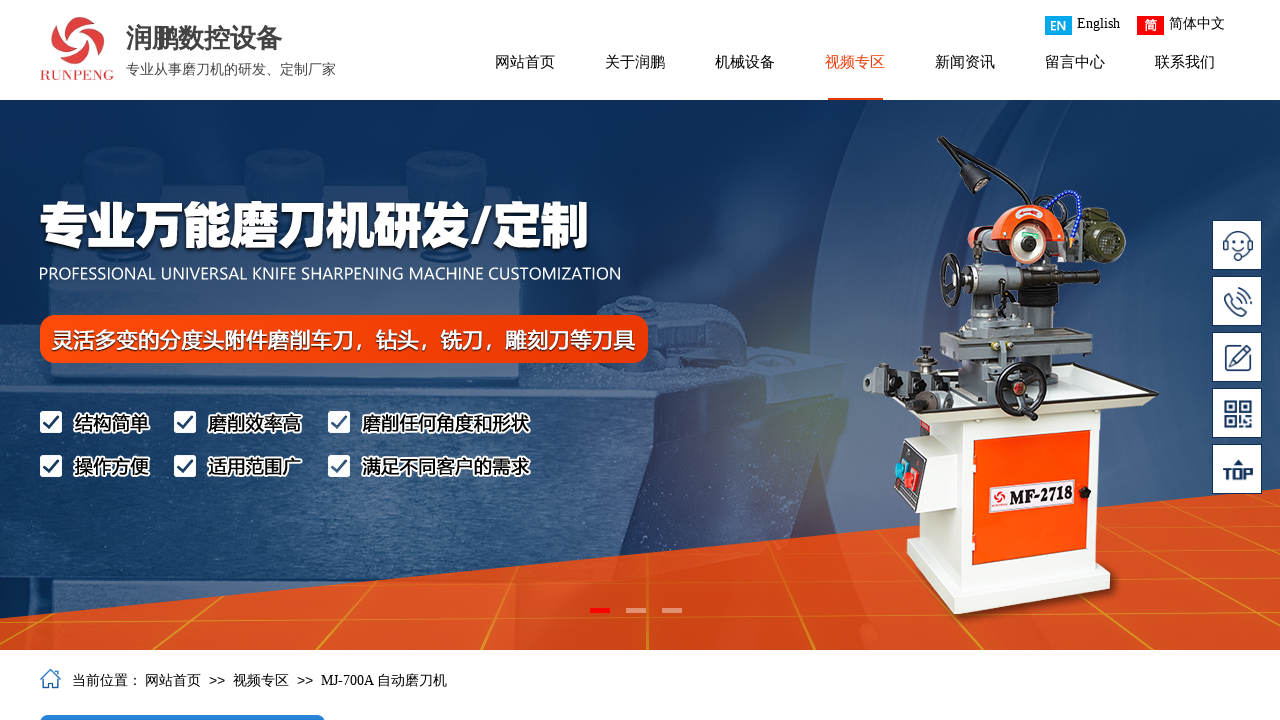

--- FILE ---
content_type: text/html; charset=utf-8
request_url: http://www.fshcrp.com/page194?article_id=14
body_size: 20065
content:
<!DOCTYPE html PUBLIC "-//W3C//DTD XHTML 1.0 Transitional//EN" "http://www.w3.org/TR/xhtml1/DTD/xhtml1-transitional.dtd">
<html xmlns="http://www.w3.org/1999/xhtml" lang="zh-Hans" >
	<head>
		<meta http-equiv="X-UA-Compatible" content="IE=Edge,chrome=1" />
	<meta name="viewport" content="width=1200" />	<meta http-equiv="Content-Type" content="text/html; charset=utf-8" />
		<meta name="format-detection" content="telephone=no" />
	     <meta http-equiv="Cache-Control" content="no-transform"/> 
     <meta http-equiv="Cache-Control" content="no-siteapp"/>
	<title>MJ-700A 自动磨刀机</title>
	<meta name="keywords"  content="万能磨刀机,水槽磨刀机,手动磨刀机,自动磨刀机,磨刀机生产厂家,汉昌润鹏数控设备" />
	<meta name="description" content="汉昌润鹏数控设备是一家专业从事磨刀机研发、定制的企业，主营产品：万能磨刀机、直线磨刀机、端面磨刀、直刀磨刀机、数控磨刀机、自动磨刀机和仿形磨刀机等类型。" />
    
                
		<meta property="og:image" content="http://proc553d8.pic14.websiteonline.cn/upload/bitbug_favicon.ico">
		<link rel="shortcut icon" href="http://proc553d8.pic14.websiteonline.cn/upload/bitbug_favicon.ico" type="image/x-icon" />
	<link rel="Bookmark" href="http://proc553d8.pic14.websiteonline.cn/upload/bitbug_favicon.ico" />
		

		<link href="http://static.websiteonline.cn/website/template/default/css/default.css?v=17534100" rel="stylesheet" type="text/css" />
<link href="http://www.fshcrp.com/template/default/css/font/font.css?v=15750090" rel="stylesheet" type="text/css" />
<link href="http://www.fshcrp.com/template/default/css/wpassword/iconfont.css?v=17496248" rel="stylesheet" type="text/css" />
<link href="http://static.websiteonline.cn/website/plugin/media/css/media.css?v=14077216" rel="stylesheet" type="text/css" />
<link href="http://static.websiteonline.cn/website/plugin/title/css/title.css?v=17083134" rel="stylesheet" type="text/css" />
<link href="http://static.websiteonline.cn/website/plugin/unslider/css/unslider.css?v=16086236" rel="stylesheet" type="text/css" />
<link href="http://static.websiteonline.cn/website/plugin/breadcrumb/css/breadcrumb.css?v=16086008" rel="stylesheet" type="text/css" />
<link href="http://static.websiteonline.cn/website/plugin/article_detail/css/article_detail.css?v=17387192" rel="stylesheet" type="text/css" />
<link href="http://static.websiteonline.cn/website/plugin/sitesearch/css/sitesearch.css?v=16861948" rel="stylesheet" type="text/css" />
<link href="http://static.websiteonline.cn/website/plugin/sidebar/css/sidebar.css?v=16860282" rel="stylesheet" type="text/css" />
<style type="text/css">.prop_rotate_angle sup,.prop_rotate_angle .posblk-deg{font-size:11px; color:#CDCDCD; font-weight:normal; font-style:normal; }ins#qiao-wrap{height:0;} #qiao-wrap{display:block;}
</style><script>document.write(unescape('%3Cscript%20charset%3D%22UTF-8%22%20id%3D%22LA_COLLECT%22%20src%3D%22//sdk.51.la/js-sdk-pro.min.js%22%3E%3C/script%3E%0A%3Cscript%3ELA.init%28%7Bid%3A%22KCdftCISwSJmN0C4%22%2Cck%3A%22KCdftCISwSJmN0C4%22%7D%29%3C/script%3E'));</script> 
</head>
<body  >
<input type="hidden" value="2" name="_user_level_val" />
								<script type="text/javascript" language="javascript" src="http://static.websiteonline.cn/website/script/??libsjq.js,jquery.custom.js,jquery.lazyload.js,jquery.rotateutility.js,lab.js,wopop_all.js,jquery.cookie.js,jquery.simplemodal.js,fullcollumn.js,objectFitPolyfill.min.js,ierotate.js,effects/velocity.js,effects/velocity.ui.js,effects/effects.js,fullpagescroll.js,common.js,heightAdapt.js?v=17573096"></script>
<script type="text/javascript" language="javascript" src="http://static.websiteonline.cn/website/plugin/??media/js/init.js,new_navigation/js/overall.js,new_navigation/styles/hs6/init.js,unslider/js/init.js,breadcrumb/js/init.js,new_navigation/styles/vertical_vs3/init.js,shapes/js/init.js,buttons/js/init.js,sitesearch/js/init.js?v=17636160"></script>
	<script type="text/javascript" language="javascript">
    			var webmodel = {};
	        
    wp_pages_global_func($.extend({
        'isedit': '0',
        'islogin': '0',
        'domain': 'proc553d8',
        'p_rooturl': 'http://www.fshcrp.com',
        'static_rooturl': 'http://static.websiteonline.cn/website',
        'interface_locale': "zh_CN",
        'dev_mode': "0",
        'getsession': ''
    }, {"phpsessionid":"","punyurl":"http:\/\/www.fshcrp.com","curr_locale":"zh_CN","mscript_name":"","converted":false}));
    
	</script>

<link href="http://www.fshcrp.com/13fcfce057d4fcbb2767fc5d381a6855.cssx" rel="stylesheet" /><div id="page_set_css">
</div><input type="hidden" id="page_id" name="page_id" value="194" rpid="189">
<div id="scroll_container" class="scroll_contain" style="">
	    	<div id="scroll_container_bg" style=";">&nbsp;</div>
<script>
initScrollcontainerHeight();	
</script>
     <div id="overflow_canvas_container">        <div id="canvas" style=" margin: 0 auto;width:1200px;;height:1592px">
    <div id='layer39B7AD8913C445D69378A425EB123889' type='multilingual'  class='cstlayer' style='left: 996px; top: 9px; position: absolute; z-index: 134; width: 204px; height: 29px; '  mid=""    deg='0'><script type="text/javascript">
function wp_multilingual_changeLang(id)
{
	$.ajax({
		type:'POST',
		url:parseToURL('multilingual','changeLang'),
		data:"id="+id,
		success:function(js_code){
			eval(js_code);
		},
		error:function(response){
			wp_alert("Choose the language.<br/>请求失败");
		}
	});
}
</script>
<div class="wp-multilingual_content" style="border-color: transparent; border-width: 0px; width: 204px; height: 29px;" langstyle="custom4">
<style type="text/css">#layer39B7AD8913C445D69378A425EB123889 .custom_dom_class,#layer39B7AD8913C445D69378A425EB123889 .aout{-webkit-border-radius:5px;-moz-border-radius:5px;border-radius:5px;padding-left:2px;padding-right:1px;font-size:14px;color:rgb(0, 0, 0);background-color:rgba(0, 0, 0, 0);}#layer39B7AD8913C445D69378A425EB123889 .wp-content {font-family:Microsoft YaHei;} #layer39B7AD8913C445D69378A425EB123889 .custom_dom_class a {font-family:Microsoft YaHei;} </style><div skin="custom4" class="wp-multilingual_css" style="display:none;"></div>
<div class="wp-content">
 
    <script type="text/javascript"> 
$(function(){
	setTimeout(function(){
		$("#layer39B7AD8913C445D69378A425EB123889").find('.wp-diy-selectedd-outside').remove();
	},100);
	$("#layer39B7AD8913C445D69378A425EB123889").find('select').cstselect({selectclass:'wp-diy-selectedd'});
				 
})
 
</script>

<div class="sitestar-lan-ver3 custom_dom_class">
					<a href="javascript:void(0);" class=" wp-language-1 wp-langitem-layer39B7AD8913C445D69378A425EB123889" onclick="wp_multilingual_changeLang(1)"><img src="http://static.websiteonline.cn/website/plugin/multilingual/styles/custom4/images/en.jpg" width="27" height="19" />English</a>
					<a href="javascript:void(0);" class=" wp-language-2 wp-langitem-layer39B7AD8913C445D69378A425EB123889" onclick="wp_multilingual_changeLang(2)"><img src="http://static.websiteonline.cn/website/plugin/multilingual/styles/custom4/images/zh1.jpg" width="27" height="19" />简体中文</a>
	</div>
  
</div>
</div>
 <script type="text/javascript">
		$(function(){
		if ($('div.wp-diy-selecteda-outside').length || $('div.wp-diy-selectedb-outside').length || $('div.wp-diy-selectedc-outside').length || $('div.wp-diy-selectedd-outside').length) {
			$('#scroll_container').scroll(function(){
				$('body').children('div.wp-diy-selecteda-content').remove();
				$('body').children('div.wp-diy-selectedb-content').remove();
				$('body').children('div.wp-diy-selectedc-content').remove();
				$('body').children('div.wp-diy-selectedd-content').remove();
			});
		}
	});
	$('#layer39B7AD8913C445D69378A425EB123889').layer_ready(function(){
		var custom_css = '#layer39B7AD8913C445D69378A425EB123889 .custom_dom_class,#layer39B7AD8913C445D69378A425EB123889 .aout{-webkit-border-radius:5px;-moz-border-radius:5px;border-radius:5px;padding-left:2px;padding-right:1px;font-size:14px;color:rgb(0, 0, 0);background-color:rgba(0, 0, 0, 0);}#layer39B7AD8913C445D69378A425EB123889 .wp-content {font-family:Microsoft YaHei;} #layer39B7AD8913C445D69378A425EB123889 .custom_dom_class a {font-family:Microsoft YaHei;} ';
		var langstyle = 'custom4';
		var $curlayer = $('#layer39B7AD8913C445D69378A425EB123889');
		var custom_a_font_size = $curlayer.find('.wp-content .custom_dom_class').css('font-size');
		var custom_a_color = $curlayer.find('.wp-content .custom_dom_class').css('color');
		if(custom_a_font_size){
			$curlayer.find('.wp-content .custom_dom_class a').css('font-size',custom_a_font_size);
		}
		if(custom_a_color){
			$curlayer.find('.wp-content .custom_dom_class a').css('color',custom_a_color);
		}
		if((langstyle == 'default' || langstyle == 'yellow') && custom_css == ''){
			$curlayer.find('.wp-content p.custom_dom_class a').css('color','red');
		}
		var time=100;
		if(langstyle == 'custom5' || langstyle == 'custom6') time=500;
		$curlayer.find(".aout_over").unbind('click.toggle').bind('click.toggle',function(){$curlayer.find(".text-a").slideToggle(time);});
		setTimeout(function(){
			var text_a_font_size = $curlayer.find('.wp-content .custom_dom_class a').css('font-size') || '12px';
			var text_a_color = $curlayer.find('.wp-content .custom_dom_class .aout').css('color') || '#ffffff';
			var text_a_bgcolor = $curlayer.find('.wp-content .custom_dom_class').css('background-color') || '#ffffff';
			var text_a_border_radius = $curlayer.find('.wp-content .custom_dom_class .aout').css('border-radius') || '5px';
			var $text_a = $curlayer.find('.wp-content .custom_dom_class .text-a');
			if(text_a_font_size){$text_a.find('a').css('font-size',text_a_font_size);}
			if(text_a_color){$text_a.find('a').css('color',text_a_color);}
			if(text_a_bgcolor){$text_a.css('background-color',text_a_bgcolor);}
			if(text_a_border_radius){$text_a.css('border-radius',text_a_border_radius);}
		},400);
	});
</script>
</div><script>				 $('#layer39B7AD8913C445D69378A425EB123889').triggerHandler('layer_ready');</script><div id='layer6E5A64883138827C5F7B59FE21FC0CE0' type='media'  class='cstlayer' style='left: 0px; top: 13px; position: absolute; z-index: 104; width: 74.7297px; height: 70px; '  mid=""    deg='0'><script>
create_pc_media_set_pic('layer6E5A64883138827C5F7B59FE21FC0CE0',false);
</script>
<div class="wp-media_content"  style="overflow: hidden; width: 75px; height: 70px; border-width: 0px; border-style: solid; padding: 0px;" type="0">
<div class="img_over"  style='overflow: hidden; border-color: transparent; border-width: 0px; position: relative; width: 75px; height: 70px;'>

<div class="imgloading" style="z-index:100;"> </div>
<a class="media_link" style="line-height:normal;" href="http://www.fshcrp.com/page145"  >
<img  id="wp-media-image_layer6E5A64883138827C5F7B59FE21FC0CE0" onerror="set_thumb_layer6E5A64883138827C5F7B59FE21FC0CE0(this);" onload="set_thumb_layer6E5A64883138827C5F7B59FE21FC0CE0(this);" class="paragraph_image"  type="zoom" src="http://proc553d8.pic14.websiteonline.cn/upload/logo.jpg" style="width: 75px; height: auto;;" />
</a>
</div>

</div>
<script>
(function(){
		layer_media_init_func('layer6E5A64883138827C5F7B59FE21FC0CE0',{"isedit":false,"has_effects":false});
})()
</script>
</div><script>				 $('#layer6E5A64883138827C5F7B59FE21FC0CE0').triggerHandler('layer_ready');</script><div id='layer03F5208AAD647D2D32F14EBCC08C529E' type='title'  class='cstlayer' style='left: 86px; top: 21px; position: absolute; z-index: 102; width: 220px; height: 36px; '  mid=""    deg='0'><div class="wp-title_content" style="overflow-wrap: break-word; padding: 0px; border-color: transparent; border-width: 0px; height: 36px; width: 220px; display: block; border-style: solid;"><span style="font-family: &quot;Microsoft YaHei&quot;; font-size: 26px; color: rgb(67, 67, 67);"><strong><a href="http://www.fshcrp.com/page145"><span style="color:#434343;">润鹏数控设备</span></a></strong></span><span style="color:#434343;"></span></div>
<script type="text/javascript">
$(function(){
	$('.wp-title_content').each(function(){
		if($(this).find('div').attr('align')=='justify'){
			$(this).find('div').css({'text-justify':'inter-ideograph','text-align':'justify'});
		}
	})	
})
</script>

</div><script>				 $('#layer03F5208AAD647D2D32F14EBCC08C529E').triggerHandler('layer_ready');</script><div id='layerB0F4CCFECF399AA98CBC0B9B8F9CFE70' type='new_navigation'  class='cstlayer' style='left: 430px; top: 37px; position: absolute; z-index: 112; width: 770px; height: 63px; '  mid=""    deg='0'><div class="wp-new_navigation_content" style="border-color: transparent; border-width: 0px; width: 770px; border-style: solid; padding: 0px; display: block; overflow: visible; height: 63px;;display:block;overflow:hidden;height:0px;" type="0">
<script type="text/javascript"> 
		
	</script>
<div skin="hs6" class="nav1 menu_hs6" ishorizon="1" colorstyle="darkorange" direction="0" more="更多" moreshow="1" morecolor="darkorange" hover="1" hover_scr="0" submethod="0" umenu="0" dmenu="0" sethomeurl="http://www.fshcrp.com/page145" smcenter="1">
		<ul id="nav_layerB0F4CCFECF399AA98CBC0B9B8F9CFE70" class="navigation"  style="width:auto;"  >
		<li style="z-index:2;"  class="wp_subtop"  pid="145" ><a  class="  "  href="http://www.fshcrp.com">网站首页</a></li><li style="z-index:2;"  class="wp_subtop"  pid="187" ><a  class="  "  href="http://www.fshcrp.com/page187">关于润鹏</a></li><li style="z-index:2;"  class="wp_subtop"  pid="188" ><a  class=" sub "  href="http://www.fshcrp.com/page188">机械设备</a><ul style="z-index:2;"><li style="z-index:3;"  class=""  pid=0 ><a  class="  "  href="http://www.fshcrp.com/page188?product_category=1&menu_id=200">数控磨刀机</a></li><li style="z-index:3;"  class=""  pid=0 ><a  class="  "  href="http://www.fshcrp.com/page188?product_category=1&menu_id=201">锯条磨齿机</a></li><li style="z-index:3;"  class=""  pid=0 ><a  class="  "  href="http://www.fshcrp.com/page188?product_category=1&menu_id=197">水槽磨刀机</a></li><li style="z-index:3;"  class=""  pid=0 ><a  class="  "  href="http://www.fshcrp.com/page188?product_category=1&menu_id=198">手动磨刀机</a></li><li style="z-index:3;"  class=""  pid=0 ><a  class="  "  href="http://www.fshcrp.com/page188?product_category=1&menu_id=199">自动磨刀机</a></li><li style="z-index:3;"  class=""  pid=0 ><a  class="  "  href="http://www.fshcrp.com/page188?product_category=1&menu_id=196">万能磨刀机</a></li></ul></li><li style="z-index:2;"  class="wp_subtop"  pid="189" ><a  class="  "  href="http://www.fshcrp.com/page189">视频专区</a></li><li style="z-index:2;"  class="wp_subtop"  pid="190" ><a  class=" sub "  href="http://www.fshcrp.com/page190">新闻资讯</a><ul style="z-index:2;"><li style="z-index:3;"  class=""  pid=0 ><a  class="  "  href="http://www.fshcrp.com/page190?article_category=1&menu_id=202">公司资讯</a></li><li style="z-index:3;"  class=""  pid=0 ><a  class="  "  href="http://www.fshcrp.com/page190?article_category=2&menu_id=203">行业动态</a></li><li style="z-index:3;"  class=""  pid=0 ><a  class="  "  href="http://www.fshcrp.com/page190?article_category=3&menu_id=204">技术问题</a></li></ul></li><li style="z-index:2;"  class="wp_subtop"  pid="191" ><a  class="  "  href="http://www.fshcrp.com/page191">留言中心</a></li><li style="z-index:2;"  class="wp_subtop"  pid="192" ><a  class="  "  href="http://www.fshcrp.com/page192">联系我们</a></li>	</ul>
</div>

<script type="text/javascript"> 
				$("#layerB0F4CCFECF399AA98CBC0B9B8F9CFE70").data("datasty_", '@charset "utf-8";  #nav_layerB0F4CCFECF399AA98CBC0B9B8F9CFE70,#nav_layerB0F4CCFECF399AA98CBC0B9B8F9CFE70 ul,#nav_layerB0F4CCFECF399AA98CBC0B9B8F9CFE70 li{list-style-type:none; margin:0px; padding:0px; border:thin none;}  #nav_layerB0F4CCFECF399AA98CBC0B9B8F9CFE70 { position:relative;padding-left:20px;background-image:url(http://static.websiteonline.cn/website/plugin/new_navigation/styles/hs6/menu6_bg.jpg);background-repeat:repeat;background-position:top left;background-color:transparent;height:42px;-moz-border-radius:5px; -webkit-border-radius:5px; border-radius:5px;behavior: url(script/pie.htc);}  #nav_layerB0F4CCFECF399AA98CBC0B9B8F9CFE70 li.wp_subtop{padding-left:5px;padding-right:5px;text-align:center;height:42px;line-height:42px;position: relative; float:left; width:120px; padding-bottom:0px;background-image:url(http://static.websiteonline.cn/website/plugin/new_navigation/styles/hs6/menu6_line.jpg);background-color:transparent;background-repeat:no-repeat;background-position:top right;}  #nav_layerB0F4CCFECF399AA98CBC0B9B8F9CFE70 li.wp_subtop:hover{height:42px;line-height:42px;width:120px;text-align:center;background-image:url(http://static.websiteonline.cn/website/plugin/new_navigation/styles/hs6/menu6_hover.jpg);background-repeat:repeat-x;background-color:transparent;background-position:top left;}  #nav_layerB0F4CCFECF399AA98CBC0B9B8F9CFE70 li.wp_subtop>a{white-space:nowrap;font-style:normal;font-weight:normal;font-family:arial;font-size:12px;display:block; padding:0px; color:#ffffff; text-align:center; text-decoration: none;overflow:hidden;}  #nav_layerB0F4CCFECF399AA98CBC0B9B8F9CFE70 li.wp_subtop>a:hover{color:#fff; text-decoration: none;font-size:12px;font-style:normal;font-weight:normal;font-family:arial;color:#ffffff;text-align:center;}  #nav_layerB0F4CCFECF399AA98CBC0B9B8F9CFE70 ul {position:absolute;left:0px;display:none; background-color:transparent;margin-left:0px;}  #nav_layerB0F4CCFECF399AA98CBC0B9B8F9CFE70 ul li {padding-left:5px;padding-right:5px;text-align:center;position:relative; float: left;padding-bottom:0px;background-image:none;background-color:#fc6701;height:25px;line-height:25px;background-position:top left;background-repeat:repeat;}  #nav_layerB0F4CCFECF399AA98CBC0B9B8F9CFE70 ul li:hover{text-align:center;background-image:none; background-color:#dc3200;width:120px;height:25px;line-height:25px;background-position:top left;background-repeat:repeat;}  #nav_layerB0F4CCFECF399AA98CBC0B9B8F9CFE70 ul li a {text-align:center;color:#fff;font-size:12px;font-family:arial;font-style:normal;font-weight:normal;white-space:nowrap;display:block;}  #nav_layerB0F4CCFECF399AA98CBC0B9B8F9CFE70 ul li a:hover{ color:#fff;font-size:12px;font-family:arial;text-align:center;font-style:normal;font-weight:normal;}  #nav_layerB0F4CCFECF399AA98CBC0B9B8F9CFE70 ul ul {position: absolute; margin-left: 120px; margin-top: -25px;display: none; }');
		$("#layerB0F4CCFECF399AA98CBC0B9B8F9CFE70").data("datastys_", '#nav_layerB0F4CCFECF399AA98CBC0B9B8F9CFE70{background-color:transparent;} #nav_layerB0F4CCFECF399AA98CBC0B9B8F9CFE70{background-image:url(http://static.websiteonline.cn/website/plugin/new_navigation/view/images/png_bg.png);} #nav_layerB0F4CCFECF399AA98CBC0B9B8F9CFE70{background:;} #nav_layerB0F4CCFECF399AA98CBC0B9B8F9CFE70{height:50px;} #nav_layerB0F4CCFECF399AA98CBC0B9B8F9CFE70 li.wp_subtop{line-height:50px;} #nav_layerB0F4CCFECF399AA98CBC0B9B8F9CFE70 li.wp_subtop{height:50px;} #nav_layerB0F4CCFECF399AA98CBC0B9B8F9CFE70 li.wp_subtop>a{font-size:15px;} #nav_layerB0F4CCFECF399AA98CBC0B9B8F9CFE70 li.wp_subtop>a{font-family:Microsoft YaHei;} #nav_layerB0F4CCFECF399AA98CBC0B9B8F9CFE70 li.wp_subtop{background-image:url(http://static.websiteonline.cn/website/plugin/new_navigation/view/images/png_bg.png);} #nav_layerB0F4CCFECF399AA98CBC0B9B8F9CFE70 li.wp_subtop{background-color:transparent;} #nav_layerB0F4CCFECF399AA98CBC0B9B8F9CFE70 li.wp_subtop{background:;} #nav_layerB0F4CCFECF399AA98CBC0B9B8F9CFE70 li.wp_subtop>a{color:#000000;}      #nav_layerB0F4CCFECF399AA98CBC0B9B8F9CFE70 li.wp_subtop>a:hover{font-size:15px;} #nav_layerB0F4CCFECF399AA98CBC0B9B8F9CFE70 li.wp_subtop>a:hover{font-family:Microsoft YaHei;}            #nav_layerB0F4CCFECF399AA98CBC0B9B8F9CFE70 li.wp_subtop:hover{width:100px;} #nav_layerB0F4CCFECF399AA98CBC0B9B8F9CFE70 li.wp_subtop{width:100px;}  #nav_layerB0F4CCFECF399AA98CBC0B9B8F9CFE70 li.wp_subtop:hover{background-position:bottom center;} #nav_layerB0F4CCFECF399AA98CBC0B9B8F9CFE70 li.wp_subtop:hover{background-repeat:no-repeat;}   #nav_layerB0F4CCFECF399AA98CBC0B9B8F9CFE70 li.wp_subtop:hover{line-height:50px;}   #nav_layerB0F4CCFECF399AA98CBC0B9B8F9CFE70 li.wp_subtop>a:hover{color:#ea3903;}  #nav_layerB0F4CCFECF399AA98CBC0B9B8F9CFE70 li.wp_subtop:hover{background-color:transparent;} #nav_layerB0F4CCFECF399AA98CBC0B9B8F9CFE70 li.wp_subtop:hover{background-image:url("http://proc553d8.pic14.websiteonline.cn/upload/dhhx_03i6.jpg");}   #nav_layerB0F4CCFECF399AA98CBC0B9B8F9CFE70 ul li a{font-size:14px;} #nav_layerB0F4CCFECF399AA98CBC0B9B8F9CFE70 ul li a{font-family:Microsoft YaHei;} #nav_layerB0F4CCFECF399AA98CBC0B9B8F9CFE70 ul li{background:transparent;} #nav_layerB0F4CCFECF399AA98CBC0B9B8F9CFE70 ul li{background-color:#0d2e59;} #nav_layerB0F4CCFECF399AA98CBC0B9B8F9CFE70 ul li:hover{background:transparent;} #nav_layerB0F4CCFECF399AA98CBC0B9B8F9CFE70 ul li:hover{background-color:#ea3903;} #nav_layerB0F4CCFECF399AA98CBC0B9B8F9CFE70 ul li a:hover{font-family:Microsoft YaHei;}  #nav_layerB0F4CCFECF399AA98CBC0B9B8F9CFE70 ul li a:hover{font-size:14px;}        #nav_layerB0F4CCFECF399AA98CBC0B9B8F9CFE70 ul li:hover{height:45px;}   #nav_layerB0F4CCFECF399AA98CBC0B9B8F9CFE70 ul li:hover{line-height:45px;}  #nav_layerB0F4CCFECF399AA98CBC0B9B8F9CFE70 ul li{height:45px;}  #nav_layerB0F4CCFECF399AA98CBC0B9B8F9CFE70 ul li{line-height:45px;}     #nav_layerB0F4CCFECF399AA98CBC0B9B8F9CFE70 li.wp_subtop:hover{height:63px;}');
	
		</script>

<script type="text/javascript">
function wp_get_navstyle(layer_id,key){
		var navStyle = $.trim($("#"+layer_id).data(key));
		return navStyle;	
	
}	
richtxt('layerB0F4CCFECF399AA98CBC0B9B8F9CFE70');
</script><script type="text/javascript">
layer_new_navigation_hs6_func({"isedit":false,"layer_id":"layerB0F4CCFECF399AA98CBC0B9B8F9CFE70","menustyle":"hs6"});

</script><div class="navigation_more" data-more="darkorange" data-typeval="0" data-menudata="&quot;&quot;"></div>
</div>
<script type="text/javascript">
 $(function(){
	layer_new_navigation_content_func({"isedit":false,"layer_id":"layerB0F4CCFECF399AA98CBC0B9B8F9CFE70","menustyle":"hs6","addopts":{"padding-left":"0"}});
});
</script>

</div><script>				 $('#layerB0F4CCFECF399AA98CBC0B9B8F9CFE70').triggerHandler('layer_ready');</script><div id='layer5392AA9986716D3CE26D0DA1703672E8' type='title'  class='cstlayer' style='left: 86px; top: 60px; position: absolute; z-index: 103; width: 297px; height: 34px; '  mid=""    deg='0'><div class="wp-title_content" style="overflow-wrap: break-word; padding: 0px; border-color: transparent; border-width: 0px; height: 34px; width: 297px; display: block;"><p class="MsoNormal"><span style="font-size: 14px; color: rgb(67, 67, 67); font-family: &quot;Microsoft YaHei&quot;;">专业从事磨刀机的研发、定制厂家</span></p></div>

</div><script>				 $('#layer5392AA9986716D3CE26D0DA1703672E8').triggerHandler('layer_ready');</script><div id='layer056E3D9A9D2272D34A21FBEC6638A649' type='unslider'  class='cstlayer' style='left: 0px; top: 100px; position: absolute; z-index: 100; width: 1200px; height: 550px; '  mid=""    deg='0'><style>
#layer056E3D9A9D2272D34A21FBEC6638A649html5zoo-1{
	margin:0 auto;
}
</style>
<div id="layer056E3D9A9D2272D34A21FBEC6638A649_content" class="wp-unslider_content" style="overflow: hidden; border: none; left: -351.5px; width: 1903px; height: 550px; position: absolute;">
<script type="text/javascript">
	 
</script>

<!-- loop star -->
<div id="layer056E3D9A9D2272D34A21FBEC6638A649html5zoo-1">
    <ul class="html5zoo-slides" style="display:none;">
  
        <li><img alt="" src="http://proc553d8.pic14.websiteonline.cn/upload/banner1_oi58.jpg" class="html5lightbox" /></a></li>
  
        <li><img alt="" src="http://proc553d8.pic14.websiteonline.cn/upload/banner2_s21w.jpg" class="html5lightbox" /></a></li>
  
        <li><img alt="" src="http://proc553d8.pic14.websiteonline.cn/upload/banner3.jpg" class="html5lightbox" /></a></li>
    </ul>
</div>
<!-- loop end -->

<script language="javascript">
(function(){
		var layerparams={"layerid":"layer056E3D9A9D2272D34A21FBEC6638A649","pstyle":"none","plborder_size":null,"interval":8000,"autoplays":"true","title_size":40,"title_family":"SimSun","title_color":"#fff","easing":"slice","show_title":"1","show_nav":"1","navigation_style":"style1","navbg_hover_color":"#ff0000","nav_margin_bottom_size":"25","nav_arrow":"1","arrow_left":"template\/default\/images\/left_arrow.png","arrow_right":"template\/default\/images\/right_arrow.png","nav_margin_left_size":"64","nav_margin_right_size":"64","skin":"02","default_show":"0","hover_show":"1","pauseonmouseover":"1","nav_arrow_w_size":"50","nav_arrow_h_size":"50","iconstyle":"style1","nav_height_size":"5","wsize":null,"editMode":false,"unslideradapt":null};
	layer_unslider_init_func(layerparams);
})()  
</script>
</div>
</div><script>				 $('#layer056E3D9A9D2272D34A21FBEC6638A649').triggerHandler('layer_ready');</script><div id='layer7A47386707DE51B69C33EB311400D785' type='media'  class='cstlayer' style='left: 0px; top: 668px; position: absolute; z-index: 106; width: 21px; height: 21px; '  mid=""    deg='0'><script>
create_pc_media_set_pic('layer7A47386707DE51B69C33EB311400D785',false);
</script>
<div class="wp-media_content"  style="overflow: hidden; width: 21px; height: 21px;" type="0">
<div class="img_over"  style='overflow: hidden; border-color: transparent; border-width: 0px; position: relative; width: 21px; height: 21px;'>

<div class="imgloading" style="z-index:100;"> </div>
<img  id="wp-media-image_layer7A47386707DE51B69C33EB311400D785" onerror="set_thumb_layer7A47386707DE51B69C33EB311400D785(this);" onload="set_thumb_layer7A47386707DE51B69C33EB311400D785(this);" class="paragraph_image"  type="zoom" src="http://proc553d8.pic14.websiteonline.cn/upload/01.png" style="width: 21px; height: auto;;" />
</div>

</div>
<script>
(function(){
		layer_media_init_func('layer7A47386707DE51B69C33EB311400D785',{"isedit":false,"has_effects":false});
})()
</script>
</div><script>				 $('#layer7A47386707DE51B69C33EB311400D785').triggerHandler('layer_ready');</script><div id='layerF20872663D1A482E8E127105350C1CA9' type='title'  class='cstlayer' style='left: 32px; top: 671px; position: absolute; z-index: 108; width: 72px; height: 24px; '  mid=""    deg='0'><div class="wp-title_content" style="overflow-wrap: break-word; padding: 0px; border-color: transparent; border-width: 0px; height: 24px; width: 72px; display: block;"><span style="font-family: &quot;Microsoft YaHei&quot;; font-size: 14px; color: rgb(0, 0, 0);">当前位置：</span><span style="font-size: 14px; color: rgb(0, 0, 0);"></span></div>

</div><script>				 $('#layerF20872663D1A482E8E127105350C1CA9').triggerHandler('layer_ready');</script><div id='layer3AD596EC2B63E233D236A34D6A4DD6CF' type='breadcrumb'  class='cstlayer' style='left: 105px; top: 673px; position: absolute; z-index: 109; width: 1095px; height: 20px; '  mid=""    deg='0'><div class="wp-breadcrumb_content" style="width: 1095px; height: 20px;" ShowCpage="1" >
<div class='breadcrumb_plugin'>

<span class="breadcrumbtext" gzdata="gzorder"><a href="http://www.fshcrp.com/" style="line-height:100%;line-height: 120%; font-family: Microsoft YaHei; color: rgb(0, 0, 0);line-height:120%;line-height:120%;line-height:120%;line-height:120%;" >网站首页</a></span>
<span style="line-height:100%; margin-left:5px;margin-right:5px;color:rgb(0, 0, 0);font-size:14px;" class="breadcrumbfuhao">>></span>
<span class="breadcrumbtext"><a href="http://www.fshcrp.com/page189?article_category=4" style="line-height:100%;line-height: 120%; font-family: Microsoft YaHei; color: rgb(0, 0, 0);line-height:120%;line-height:120%;line-height:120%;line-height:120%;" >视频专区</a></span>
<span style="line-height:100%; margin-left:5px;margin-right:5px;color:rgb(0, 0, 0);font-size:14px;" class="breadcrumbfuhao">>></span>
<span class="breadcrumbtext"><a href="http://www.fshcrp.com/page194?article_id=14" style="line-height:100%;line-height: 120%; font-family: Microsoft YaHei; color: rgb(0, 0, 0);line-height:120%;line-height:120%;line-height:120%;line-height:120%;" >MJ-700A 自动磨刀机</a></span>
</div>
</div>
<script>
layer_breadcrumb_ready_func('layer3AD596EC2B63E233D236A34D6A4DD6CF', '');
</script></div><script>				 $('#layer3AD596EC2B63E233D236A34D6A4DD6CF').triggerHandler('layer_ready');</script><div id='layerD197C5AC29791CA10E1D76B91C88E1A8' type='media'  class='cstlayer' style='left: 0px; top: 715px; position: absolute; z-index: 107; width: 285px; height: 112px; '  mid=""    deg='0'><script>
create_pc_media_set_pic('layerD197C5AC29791CA10E1D76B91C88E1A8',false);
</script>
<div class="wp-media_content"  style="overflow: hidden; width: 285px; height: 112px; border-width: 0px; border-style: solid; padding: 0px;" type="0">
<div class="img_over"  style='overflow: hidden; border-color: transparent; border-width: 0px; position: relative; width: 285px; height: 112px;'>

<div class="imgloading" style="z-index:100;"> </div>
<img  id="wp-media-image_layerD197C5AC29791CA10E1D76B91C88E1A8" onerror="set_thumb_layerD197C5AC29791CA10E1D76B91C88E1A8(this);" onload="set_thumb_layerD197C5AC29791CA10E1D76B91C88E1A8(this);" class="paragraph_image"  type="zoom" src="http://proc553d8.pic14.websiteonline.cn/upload/cedh_t9co_46nf.png" style="width: 285px; height: 112px;;" />
</div>

</div>
<script>
(function(){
		layer_media_init_func('layerD197C5AC29791CA10E1D76B91C88E1A8',{"isedit":false,"has_effects":false});
})()
</script>
</div><script>				 $('#layerD197C5AC29791CA10E1D76B91C88E1A8').triggerHandler('layer_ready');</script><div id='layerB2ACDD6E8E73BCC095DD2E92BE326B2F' type='article_detail'  class='cstlayer' style='left: 330px; top: 715px; position: absolute; z-index: 131; width: 870px; height: 802px; '  mid=""    deg='0'><div class="wp-article_detail_content" style="border-color: transparent; border-width: 0px; overflow: hidden; width: 870px; height: 802px;">
<script type="text/javascript">
</script>
 
<style>
.wp-article_detail_content .artview_info{ text-align:center; margin:0 auto; padding:10px 0 15px; line-height:21px; overflow:hidden;}
.wp-article_detail_content .detail_head_title{ float:left; display:inner_block; }
.wp-article_detail_content .sourcedata{ text-align:center; margin:0 auto;  line-height:21px; }
.wp-article_detail_content .text-source-left01{ float:left; color:transparent; padding:0 15px; display:inner_block; }
.wp-article_detail_content .text-source-left02{  float:left; text-align:left;   padding-right:8px; display:inner_block;}
.wp-article_detail_content .up_arrow{ background-image:url(http://static.websiteonline.cn/website/plugin/tb_product_detail/styles/defaultn/images/sitestar_productdetailspage_up_arrow.png); background-repeat:no-repeat; width:11px; height:10px; display:block; float:left; background-color:#c2c2c2; margin-right:8px; margin-top:8px;}
.wp-article_detail_content .down_arrow{ background-image:url(http://static.websiteonline.cn/website/plugin/tb_product_detail/styles/defaultn/images/sitestar_productdetailspage_down_arrow.png); background-repeat:no-repeat; width:11px; height:10px; display:block; float:left; background-color:#C2C2C2; margin-right:8px; margin-top:8px;}
.wp-article_detail_content .down_arrow_textover{ color:#048bcd;}
.wp-article_detail_content .up_arrow_textover{ color:#727272;}
.wp-article_detail_content .shareshow{ display:block; }
.wp-article_detail_content .artview_content .artview_detail img:not([width]){max-width:100%;}
</style>
	<div class="artdetail_title" style="display:block;font-family:Microsoft YaHei;font-size:20px;color:#000000;font-weight:normal;text-decoration:none;">MJ-700A 自动磨刀机</div>

	
	<div class="artview_info" style="display:block;font-family:Microsoft YaHei;font-size:12px;color:#5A5A5A;font-weight:normal;text-decoration:none;">
		<div class="sourcedata">
	<span class="detail_head_title org_txt_span"><span class="org_txt">来源:</span></span>
	<span class="text-source-left01">|</span>
	<span class="detail_head_title aut_txt_span"><span class="aut_txt">作者:</span>佚名</span>
	<span class="text-source-left01">|</span>
	<span class="detail_head_title pub_txt_span"><span class="pub_txt">发布时间: </span>2023-09-20</span>
	<span class="text-source-left01">|</span>
	<span class="detail_head_title times_txt_span">481 <span class="times_txt">次浏览</span></span>

<style>
.wp-article_detail_content .bdsharebuttonbox a{ margin:3px;}
.wp-article_detail_content .editshaimg{ margin:3px;}
.bdsharebuttonbox.bshare-custom a.wpshare-sinaminiblog {    background: url("http://static.websiteonline.cn/website/plugin/article_detail/view/images/sha_tsinaa.png");}
.bdsharebuttonbox.bshare-custom a.wpshare-sinaminiblog:hover {     background-image: url("http://static.websiteonline.cn/website/plugin/article_detail/view/images/sha_tsina.png");}
.bdsharebuttonbox.bshare-custom a.wpshare-qqim {    background-image: url("http://static.websiteonline.cn/website/plugin/article_detail/view/images/sha_sqqa.png");}
.bdsharebuttonbox.bshare-custom a.wpshare-qqim:hover {     background-image: url("http://static.websiteonline.cn/website/plugin/article_detail/view/images/sha_sqq.png");}
.bdsharebuttonbox.bshare-custom a.wpshare-weixin {    background-image: url("http://static.websiteonline.cn/website/plugin/article_detail/view/images/sha_weixina.png");}
.bdsharebuttonbox.bshare-custom a.wpshare-weixin:hover {     background-image: url("http://static.websiteonline.cn/website/plugin/article_detail/view/images/sha_weixin.png");}
.bdsharebuttonbox.bshare-custom a.wpshare-twitter {    background-image: url("http://static.websiteonline.cn/website/plugin/article_detail/view/images/sha_twittera.png");}
.bdsharebuttonbox.bshare-custom a.wpshare-twitter:hover {     background-image: url("http://static.websiteonline.cn/website/plugin/article_detail/view/images/sha_twitter.png");}
.bdsharebuttonbox.bshare-custom a.wpshare-facebook {    background-image: url("http://static.websiteonline.cn/website/plugin/article_detail/view/images/sha_facebooka.png");}
.bdsharebuttonbox.bshare-custom a.wpshare-facebook:hover {     background-image: url("http://static.websiteonline.cn/website/plugin/article_detail/view/images/sha_facebook.png");}

.bdsharebuttonbox a.bds_tqq_a {    background-image: url("http://static.websiteonline.cn/website/plugin/article_detail/view/images/sha_tqqa.png");}
.bdsharebuttonbox a.bds_tqq_a:hover {     background-image: url("http://static.websiteonline.cn/website/plugin/article_detail/view/images/sha_tqq.png");}
.bdsharebuttonbox.bshare-custom a.wpshare-qzone {    background: url("http://static.websiteonline.cn/website/plugin/article_detail/view/images/sha_qzonea.png");}
.bdsharebuttonbox.bshare-custom a.wpshare-qzone:hover {     background-image: url("http://static.websiteonline.cn/website/plugin/article_detail/view/images/sha_qzone.png");}
.bdsharebuttonbox a.bds_bdhome_a {    background-image: url("http://static.websiteonline.cn/website/plugin/article_detail/view/images/sha_bdhomea.png");}
.bdsharebuttonbox a.bds_bdhome_a:hover {     background-image: url("http://static.websiteonline.cn/website/plugin/article_detail/view/images/sha_bdhome.png");}

.bdsharebuttonbox.bshare-custom a.bshare-douban {    background: url("http://static.websiteonline.cn/website/plugin/article_detail/view/images/sha_doubana.png");}
.bdsharebuttonbox.bshare-custom a.bshare-douban:hover {     background-image: url("http://static.websiteonline.cn/website/plugin/article_detail/view/images/sha_douban.png");}
.bdsharebuttonbox a.bds_kaixin001_a {    background-image: url("http://static.websiteonline.cn/website/plugin/article_detail/view/images/sha_kaixin001a.png");}
.bdsharebuttonbox a.bds_kaixin001_a:hover {     background-image: url("http://static.websiteonline.cn/website/plugin/article_detail/view/images/sha_kaixin001.png");}
.wp-article_detail_content .bdsharebuttonbox img{float:left;}
.shareshow a{display: block;height:16px;padding-left:17px; width:auto;background-repeat: no-repeat;float:left;}
</style>
	<span class="text-source-left01 shareshow">|</span>
	 <span class="detail_head_title shareshow">分享到: </span>
	 <div class="bdsharebuttonbox shareshow bshare-custom">
		<a href="#" class="wpshare-qqim" data-cmd="sqq"></a><a href="#" class="wpshare-weixin" data-cmd="weixin"></a><a href="#" class="wpshare-sinaminiblog" data-cmd="tsina"></a><a href="#" class="wpshare-qzone" data-cmd="qzone"></a><a href="#" class="bshare-douban" data-cmd="douban"></a>
	</div>
	        <script>
			;(function(){
				var title="MJ-700A \u81ea\u52a8\u78e8\u5200\u673a";
				var cur_url=location.href;
				$('#layerB2ACDD6E8E73BCC095DD2E92BE326B2F .wpshare-sinaminiblog').unbind('click').click(function(e){
					e.preventDefault();
					var url="https://service.weibo.com/share/share.php?url="+encodeURIComponent(cur_url)+"&title="+encodeURIComponent(title)+"&content=utf-8";
					window.open(url,"","height=600,width=800,top=100,left=100,screenX=100,screenY=100,scrollbars=yes,resizable=yes");
				});
				$('#layerB2ACDD6E8E73BCC095DD2E92BE326B2F .wpshare-qzone').unbind('click').click(function(e){
					e.preventDefault();
					var url="https://sns.qzone.qq.com/cgi-bin/qzshare/cgi_qzshare_onekey?url="+encodeURIComponent(cur_url)+"&title="+encodeURIComponent(title)+"&desc=&summary=";
					window.open(url,"","height=600,width=800,top=100,left=100,screenX=100,screenY=100,scrollbars=yes,resizable=yes");
				});
                $('#layerB2ACDD6E8E73BCC095DD2E92BE326B2F .wpshare-twitter').unbind('click').click(function(e){
					e.preventDefault();
					var url="http://twitter.com/share?url=" + encodeURIComponent(cur_url) + "&text=" + encodeURIComponent(title) + "&display=popup&ref=plugin&src=share_button";
					window.open(url,"","height=600,width=800,top=100,left=100,screenX=100,screenY=100,scrollbars=yes,resizable=yes");
				});
                $('#layerB2ACDD6E8E73BCC095DD2E92BE326B2F .wpshare-facebook').unbind('click').click(function(e){
					e.preventDefault();
					var url="https://m.facebook.com/sharer/sharer.php?u=" + encodeURIComponent(cur_url) + "&description=&title=" + encodeURIComponent(title) + "&display=popup&ref=plugin&src=share_button";
					window.open(url,"","height=600,width=800,top=100,left=100,screenX=100,screenY=100,scrollbars=yes,resizable=yes");
				});
				$('#layerB2ACDD6E8E73BCC095DD2E92BE326B2F .wpshare-qqim').unbind('click').click(function(e){
					e.preventDefault();
					var url="https://connect.qq.com/widget/shareqq/index.html??url=" + encodeURIComponent(cur_url) + "&title=" + encodeURIComponent(title) + "";
					window.open(url,"","height=600,width=800,top=100,left=100,screenX=100,screenY=100,scrollbars=yes,resizable=yes");
				});
				$('#layerB2ACDD6E8E73BCC095DD2E92BE326B2F .wpshare-weixin').unbind('click').click(function(e){
					if(!$('#wpshare-weixin_qrcode').length){
						var dialogel='<div id="wpshare-weixin_qrcode" class="weixin_popup" style="display: none;"><div class="weixin_popup_head"><span>分享到微信</span><a class="weixin_popup_close" href="#">×</a> </div><div class="weixin_popup_main" ><img src="" /></div></div>';
						var styleel='<style id="wpshare-weixin_css">.weixin_popup{width: 240px;background:#fff none repeat scroll 0 0;border:1px solid #d8d8d8;padding:10px;position:fixed;z-index:11001;text-align:left;font-size:12px;color:#333;top: 50%;left:50%;transform: translate(-50%, -50%);}.weixin_popup .weixin_popup_head{color:#000;font-weight:bold;height:16px;line-height:16px;position:relative;text-align:left}.weixin_popup .weixin_popup_head .weixin_popup_close{color:#999;font-size:16px;height:16px;position:absolute;right:0;text-decoration:none;top:0;width:16px}.weixin_popup .weixin_popup_main{TEXT-ALIGN:center;padding-top:10px;padding-bottom:10px}.weixin_popup .weixin_popup_foot{color:#666;line-height:22px;text-align:left}.weixin_popup img{width:202px;}</style>';
						$('body').prepend(styleel);
						$('body').prepend(dialogel);
						$('#wpshare-weixin_qrcode .weixin_popup_close').click(function(){
							$('#wpshare-weixin_qrcode').hide();
						})
						var showonce=false;
						$('#wpshare-weixin_qrcode img').load(function(){
							if(showonce) return;
							$('#wpshare-weixin_qrcode').show();
							showonce=true;
						})
						setTimeout(function(){if(showonce){return;}$('#wpshare-weixin_qrcode').show();showonce=true;},3000);
						$('#wpshare-weixin_qrcode img').prop('src','https://static.ysjianzhan.cn/website/qr/index.php?url='+encodeURIComponent(cur_url));
					}else{
						$('#wpshare-weixin_qrcode').show();
					}
					
				});
			})();
        </script>
    		</div>
	</div>
		<div class="artview_intro" style="display:none;">
		</div>
	
	<div class="artview_content" style="display:block;font-family:Microsoft YaHei;font-size:12px;color:#5A5A5A;font-weight:normal;text-decoration:none;">

		<div class="artview_detail" setsid="article14">
			<p style="text-align:center"><iframe src="https://player.youku.com/embed/XNjAzNzg5MjQ1Mg=="  width="800" height="400"       frameborder="0" allowfullscreen="true" ></iframe></p><p><br/></p><p style="text-align: center;"><iframe src="https://player.youku.com/embed/XNjAzNTI4Mzc1Mg=="  width="800" height="400"       frameborder="0" allowfullscreen="true" ></iframe></p>              <div style="clear:both;"></div>
		</div>

	</div>
  		<div class="artview_prev_next">
		<div style="margin-top:20px;width:100%;">
		<div style="" class="prevlist">
						<a class="prev_next_link" style="display:block;float:left;" href="http://www.fshcrp.com/page194?article_id=15" title="MJ-256 自动磨刀机">
        <span class="up_arrow"></span>
        <span class="prev_next_text prev_txt" style="display:block;float:left;margin-right: 5px;">上一篇： </span>
				MJ-256 自动磨刀机			</a>
						<div style="clear:both;"></div>
		</div>
		<div style=""  class="nextlist">
						<a class="prev_next_link" style="display:block;float:left;" href="http://www.fshcrp.com/page194?article_id=13" title="NC-688 自动磨齿机">
        <span class="down_arrow"></span>
        <span class="prev_next_text next_txt" style="display:block;float:left;margin-right: 5px;">下一篇：</span>
				NC-688 自动磨齿机			</a>
						<div style="clear:both;"></div>
		</div>
</div>	</div>
	</div>
<script type="text/javascript">
	$(function(){
		var layer = $('#layerB2ACDD6E8E73BCC095DD2E92BE326B2F');
 	  
	  layer.find('.prevlist,.nextlist').mouseenter(function(e){
			$(this).find('.up_arrow,.down_arrow').addClass("arrowbj");
			$(this).find('.prev_next_text,.prev_next_link').addClass("arrowfontcolor");			
			$(this).css("cursor","pointer");
		}).mouseleave(function(e){
			$(this).find('.up_arrow,.down_arrow').removeClass("arrowbj");
			$(this).find('.prev_next_text,.prev_next_link').removeClass("arrowfontcolor");
		});	
	
		var this_span = 0;
		var sharelen = 0; 
				layer.find('.sourcedata').children("span").not(".bdsharebuttonbox").each(function(){
			if($(this).css("display")=="none"){}else{
				var shis_spanw = $(this).outerWidth();
				this_span = this_span + shis_spanw;
			}
			
		})
		
				sharelen = layer.find('.bdsharebuttonbox a').length;
				this_span = this_span + sharelen*28 + 4; 
                var sourcmax_width = $('.artview_info').width();
                if(sourcmax_width==0) sourcmax_width='100%';
		layer.find('.sourcedata').width(this_span); 
                layer.find('.sourcedata').css("max-width",sourcmax_width); 
		        
         
		 
})
	
</script>

</div><script>				 $('#layerB2ACDD6E8E73BCC095DD2E92BE326B2F').triggerHandler('layer_ready');</script><div id='layer01845288D4F2618FE26318EE36AA0355' type='title'  class='cstlayer' style='left: 26px; top: 740px; position: absolute; z-index: 117; width: 188px; height: 41px; opacity: 1; '  mid="layerCA88CC5E82EA8051FA154B19EEEED907"    deg='0'><div class="wp-title_content" style="overflow-wrap: break-word; padding: 0px; border-color: transparent; border-width: 0px; height: 41px; width: 188px; display: block;"><font color="#ffffff" face="Microsoft YaHei"><span style="font-size: 24px;"><b>视频专区</b></span></font></div>

</div><script>				 $('#layer01845288D4F2618FE26318EE36AA0355').triggerHandler('layer_ready');</script><div id='layer1EC3340118BD6231936F1FB6B02D95FD' type='media'  class='cstlayer' style='left: 230px; top: 756px; position: absolute; z-index: 111; width: 34px; height: 30px; '  mid=""    deg='0'><script>
create_pc_media_set_pic('layer1EC3340118BD6231936F1FB6B02D95FD',false);
</script>
<div class="wp-media_content"  style="overflow: hidden; width: 34px; height: 30px;" type="0">
<div class="img_over"  style='overflow: hidden; border-color: transparent; border-width: 0px; position: relative; width: 34px; height: 30px;'>

<div class="imgloading" style="z-index:100;"> </div>
<img  id="wp-media-image_layer1EC3340118BD6231936F1FB6B02D95FD" onerror="set_thumb_layer1EC3340118BD6231936F1FB6B02D95FD(this);" onload="set_thumb_layer1EC3340118BD6231936F1FB6B02D95FD(this);" class="paragraph_image"  type="zoom" src="http://proc553d8.pic14.websiteonline.cn/upload/934360b850595e6472a4b3f2a1d569d53002306e.png" style="width: 34px; height: 30px;;" />
</div>

</div>
<script>
(function(){
		layer_media_init_func('layer1EC3340118BD6231936F1FB6B02D95FD',{"isedit":false,"has_effects":false});
})()
</script>
</div><script>				 $('#layer1EC3340118BD6231936F1FB6B02D95FD').triggerHandler('layer_ready');</script><div id='layerAE323AD26EAFF7E893CB15B80E6351B3' type='title'  class='cstlayer' style='left: 26px; top: 780px; position: absolute; z-index: 130; width: 159px; height: 31px; opacity: 1; '  mid="layerFA748D8D09FD3C5C853BEC4857B1AF29"    deg='0'><div class="wp-title_content" style="overflow-wrap: break-word; padding: 0px; border-color: transparent; border-width: 0px; height: 31px; width: 159px; display: block;"><font color="#ffffff" face="Microsoft YaHei"><span style="font-size: 14px; text-transform: uppercase;">Video area</span></font></div>

</div><script>				 $('#layerAE323AD26EAFF7E893CB15B80E6351B3').triggerHandler('layer_ready');</script><div id='layer7F86C35388261DD6AC45F0C891421D58' type='new_navigation'  class='cstlayer' style='left: 0px; top: 837px; position: absolute; z-index: 113; width: 285px; height: 234px; '  mid=""    deg='0'><div class="wp-new_navigation_content" style="border-color: transparent; border-width: 0px; height: 234px; display: block; overflow: visible; width: auto;;display:block;overflow:hidden;width:0px;" type="1">
<script type="text/javascript"> 
		
	</script>
<div skin="vertical_vs3" class="nav1 menu_vertical_vs3" ishorizon="0" colorstyle="black" direction="0" more="更多" moreshow="1" morecolor="darkorange" hover="1" hover_scr="0" submethod="0" umenu="0" dmenu="0" sethomeurl="http://www.fshcrp.com/page145" smcenter="0">
		<ul id="nav_layer7F86C35388261DD6AC45F0C891421D58" class="navigation"  style="width:auto;"  >
		<li style="z-index:2;"  class="wp_subtop"  pid="187" ><a  class="  "  href="http://www.fshcrp.com/page187">公司简介</a></li><li style="z-index:2;"  class="wp_subtop"  pid="189" ><a  class="  "  href="http://www.fshcrp.com/page189">视频专区</a></li><li style="z-index:2;"  class="wp_subtop"  pid="191" ><a  class="  "  href="http://www.fshcrp.com/page191">留言中心</a></li><li style="z-index:2;"  class="wp_subtop"  pid="192" ><a  class="  "  href="http://www.fshcrp.com/page192">联系我们</a></li>	</ul>
</div>

<script type="text/javascript"> 
				$("#layer7F86C35388261DD6AC45F0C891421D58").data("datasty_", '@charset "utf-8";  #nav_layer7F86C35388261DD6AC45F0C891421D58,#nav_layer7F86C35388261DD6AC45F0C891421D58 ul,#nav_layer7F86C35388261DD6AC45F0C891421D58 li{list-style-type:none;margin:0;padding:0;border:thin none;}  #nav_layer7F86C35388261DD6AC45F0C891421D58{position:relative;width:150px;background-image::none;background-repeat:no-repeat;background-position:left bottom;background-color:transparent;}  #nav_layer7F86C35388261DD6AC45F0C891421D58 li.wp_subtop{float:left;clear:left;padding-left:10px;padding-right:4px;padding-bottom:0;padding-bottom:3px;z-index:1000;position:relative;line-height:32px;height:32px;width:136px;background-image:url(http://static.websiteonline.cn/website/plugin/new_navigation/view/images/png_bg.png);background-repeat:no-repeat;background-position:center center;background-color:#000;margin-bottom:3px;text-align:center;}  #nav_layer7F86C35388261DD6AC45F0C891421D58 li.wp_subtop:hover{text-align:center;padding-left:10px;padding-right:4px;width:136px;background-image:url(http://static.websiteonline.cn/website/plugin/new_navigation/view/images/png_bg.png);background-repeat:no-repeat;background-position:center center;background-color:#000;}  #nav_layer7F86C35388261DD6AC45F0C891421D58 li.wp_subtop>a{white-space:nowrap;display:block;padding:0;text-decoration:none;overflow:hidden;font-size:12px;font-family:arial;color:#fff;text-align:center;font-weight:normal;font-style:normal;}  #nav_layer7F86C35388261DD6AC45F0C891421D58 li.wp_subtop>a:hover{text-decoration:none;font-size:12px;font-family:arial;color:#999;text-align:center;font-weight:normal;font-style:normal;}  #nav_layer7F86C35388261DD6AC45F0C891421D58 ul{position:absolute;margin-left:150px;display:none;left:0;margin-top:-32px;padding-left:3px;background-image:url(http://static.websiteonline.cn/website/plugin/new_navigation/view/images/png_bg.png);}  #nav_layer7F86C35388261DD6AC45F0C891421D58 ul li{position:relative;float:left;padding-bottom:0;margin-bottom:3px;padding-left:10px;padding-right:4px;width:136px;background-image:url(http://static.websiteonline.cn/website/plugin/new_navigation/view/images/png_bg.png);background-repeat:no-repeat;background-position:center center;background-color:#000;}  #nav_layer7F86C35388261DD6AC45F0C891421D58 ul li:hover{text-align:center;padding-left:10px;padding-right:4px;width:136px; background-image:url(http://static.websiteonline.cn/website/plugin/new_navigation/view/images/png_bg.png);background-repeat:no-repeat;background-position:center center;background-color:#000;}  #nav_layer7F86C35388261DD6AC45F0C891421D58 ul li a{overflow:hidden;display:block;font-size:12px;font-family:arial;color:#fff;text-align:center;font-weight:normal;font-style:normal;white-space:nowrap;}  #nav_layer7F86C35388261DD6AC45F0C891421D58 ul li a:hover{text-align:center;font-size:12px;font-family:arial;color:#999;font-weight:normal;font-style:normal;}  #nav_layer7F86C35388261DD6AC45F0C891421D58 ul ul{position: absolute;margin-left: 150px; margin-top:0px;display: none;background-image:url(http://static.websiteonline.cn/website/plugin/new_navigation/view/images/png_bg.png);}  #nav_layer7F86C35388261DD6AC45F0C891421D58 span{float:right;display:block;width:10px; }  #nav_layer7F86C35388261DD6AC45F0C891421D58 span.sub{float:right;display:block;width:10px;background:url(http://static.websiteonline.cn/website/plugin/new_navigation/styles/vertical_vs3/frog_arrow.gif) no-repeat center right;}  #nav_layer7F86C35388261DD6AC45F0C891421D58  .ddli {display:none;clear:both;position: absolute;border-bottom: 1px solid rgb(224, 224, 224);box-shadow: 0px 3px 4px rgba(0, 0, 0, 0.18);padding:5px; text-align:left;background-color:#ffffff;margin-left:140px;margin-top:-32px;width:620px;}');
		$("#layer7F86C35388261DD6AC45F0C891421D58").data("datastys_", '#nav_layer7F86C35388261DD6AC45F0C891421D58 li.wp_subtop{width:271px;} #nav_layer7F86C35388261DD6AC45F0C891421D58 li.wp_subtop:hover{width:271px;} #nav_layer7F86C35388261DD6AC45F0C891421D58 li.wp_subtop>a:hover{font-size:15px;} #nav_layer7F86C35388261DD6AC45F0C891421D58 li.wp_subtop>a{font-size:15px;} #nav_layer7F86C35388261DD6AC45F0C891421D58 li.wp_subtop>a{font-family:Microsoft YaHei;} #nav_layer7F86C35388261DD6AC45F0C891421D58 li.wp_subtop>a{color:#000000;}  #nav_layer7F86C35388261DD6AC45F0C891421D58{height:234px;}#nav_layer7F86C35388261DD6AC45F0C891421D58 li.wp_subtop{height:52.5px;}#nav_layer7F86C35388261DD6AC45F0C891421D58 li.wp_subtop{line-height:52.5px;} #nav_layer7F86C35388261DD6AC45F0C891421D58 li.wp_subtop>a:hover{font-family:Microsoft YaHei;} #nav_layer7F86C35388261DD6AC45F0C891421D58 li.wp_subtop>a:hover{color:#ffffff;}                #nav_layer7F86C35388261DD6AC45F0C891421D58 li.wp_subtop:hover{background:transparent;} #nav_layer7F86C35388261DD6AC45F0C891421D58 li.wp_subtop:hover{background-color:#ea3903;} #nav_layer7F86C35388261DD6AC45F0C891421D58 li.wp_subtop:hover{background-image:url("http://proc553d8.pic14.websiteonline.cn/upload/right_arrow1.png");}  #nav_layer7F86C35388261DD6AC45F0C891421D58 li.wp_subtop:hover{background-repeat:no-repeat;}  #nav_layer7F86C35388261DD6AC45F0C891421D58 li.wp_subtop:hover{background-position:center right;}   #nav_layer7F86C35388261DD6AC45F0C891421D58 li.wp_subtop{background-image:url("http://proc553d8.pic14.websiteonline.cn/upload/right_arrow.png");} #nav_layer7F86C35388261DD6AC45F0C891421D58 li.wp_subtop{background-position:center right;} #nav_layer7F86C35388261DD6AC45F0C891421D58 li.wp_subtop{background-repeat:no-repeat;} #nav_layer7F86C35388261DD6AC45F0C891421D58 li.wp_subtop{text-align:left;} #nav_layer7F86C35388261DD6AC45F0C891421D58 li.wp_subtop>a{text-align:left;} #nav_layer7F86C35388261DD6AC45F0C891421D58 li.wp_subtop:hover{text-align:left;} #nav_layer7F86C35388261DD6AC45F0C891421D58 li.wp_subtop>a:hover{text-align:left;}       #nav_layer7F86C35388261DD6AC45F0C891421D58 li.wp_subtop{background:transparent;} #nav_layer7F86C35388261DD6AC45F0C891421D58 li.wp_subtop{background-color:#f9f9f9;}');
	
		</script>

<script type="text/javascript">
function wp_get_navstyle(layer_id,key){
		var navStyle = $.trim($("#"+layer_id).data(key));
		return navStyle;	
	
}	
richtxt('layer7F86C35388261DD6AC45F0C891421D58');
</script><script type="text/javascript">
layer_new_navigation_vs3_func({"isedit":false,"layer_id":"layer7F86C35388261DD6AC45F0C891421D58","menustyle":"vertical_vs3"});

</script>

<div class="navigation_more" data-more="darkorange" data-typeval="1" data-menudata="[{&quot;substyle&quot;:0,&quot;father_id&quot;:0,&quot;name&quot;:&quot;%E5%85%AC%E5%8F%B8%E7%AE%80%E4%BB%8B&quot;,&quot;state&quot;:&quot;1&quot;,&quot;content_background&quot;:&quot;&quot;,&quot;content_background_position&quot;:&quot;&quot;,&quot;content_background_repeat&quot;:&quot;&quot;,&quot;sethome&quot;:0,&quot;new_window&quot;:&quot;0&quot;,&quot;external_url&quot;:{&quot;ctype&quot;:&quot;1&quot;,&quot;options&quot;:{&quot;menuid&quot;:&quot;187&quot;,&quot;target&quot;:&quot;&quot;},&quot;address&quot;:&quot;https:\/\/website-edit.onlinewebsite.cn\/website\/index.php?_m=wp_frontpage&amp;_a=index&amp;id=187&amp;domain=proc553d8&amp;editdomain=znjz.gc168cms.cn&amp;SessionID=0a8a43d4c78853ed9b8b855426e59f7d&quot;},&quot;defined_content&quot;:&quot;&quot;,&quot;id&quot;:1,&quot;i_order&quot;:1},{&quot;substyle&quot;:0,&quot;father_id&quot;:0,&quot;name&quot;:&quot;%E8%A7%86%E9%A2%91%E4%B8%93%E5%8C%BA&quot;,&quot;state&quot;:&quot;1&quot;,&quot;content_background&quot;:&quot;&quot;,&quot;content_background_position&quot;:&quot;&quot;,&quot;content_background_repeat&quot;:&quot;&quot;,&quot;sethome&quot;:0,&quot;new_window&quot;:&quot;0&quot;,&quot;external_url&quot;:{&quot;ctype&quot;:&quot;1&quot;,&quot;options&quot;:{&quot;menuid&quot;:&quot;189&quot;,&quot;target&quot;:&quot;&quot;},&quot;address&quot;:&quot;https:\/\/website-edit.onlinewebsite.cn\/website\/index.php?_m=wp_frontpage&amp;_a=index&amp;id=189&amp;domain=proc553d8&amp;editdomain=znjz.gc168cms.cn&amp;SessionID=0a8a43d4c78853ed9b8b855426e59f7d&quot;},&quot;defined_content&quot;:&quot;&quot;,&quot;id&quot;:2,&quot;i_order&quot;:2},{&quot;substyle&quot;:0,&quot;father_id&quot;:0,&quot;name&quot;:&quot;%E7%95%99%E8%A8%80%E4%B8%AD%E5%BF%83&quot;,&quot;state&quot;:&quot;1&quot;,&quot;content_background&quot;:&quot;&quot;,&quot;content_background_position&quot;:&quot;&quot;,&quot;content_background_repeat&quot;:&quot;&quot;,&quot;sethome&quot;:0,&quot;new_window&quot;:&quot;0&quot;,&quot;external_url&quot;:{&quot;ctype&quot;:&quot;1&quot;,&quot;options&quot;:{&quot;menuid&quot;:&quot;191&quot;,&quot;target&quot;:&quot;&quot;},&quot;address&quot;:&quot;https:\/\/website-edit.onlinewebsite.cn\/website\/index.php?_m=wp_frontpage&amp;_a=index&amp;id=191&amp;domain=proc553d8&amp;editdomain=znjz.gc168cms.cn&amp;SessionID=0a8a43d4c78853ed9b8b855426e59f7d&quot;},&quot;defined_content&quot;:&quot;&quot;,&quot;id&quot;:3,&quot;i_order&quot;:3},{&quot;substyle&quot;:0,&quot;father_id&quot;:0,&quot;name&quot;:&quot;%E8%81%94%E7%B3%BB%E6%88%91%E4%BB%AC&quot;,&quot;state&quot;:&quot;1&quot;,&quot;content_background&quot;:&quot;&quot;,&quot;content_background_position&quot;:&quot;&quot;,&quot;content_background_repeat&quot;:&quot;&quot;,&quot;sethome&quot;:0,&quot;new_window&quot;:&quot;0&quot;,&quot;external_url&quot;:{&quot;ctype&quot;:&quot;1&quot;,&quot;options&quot;:{&quot;menuid&quot;:&quot;192&quot;,&quot;target&quot;:&quot;&quot;},&quot;address&quot;:&quot;https:\/\/website-edit.onlinewebsite.cn\/website\/index.php?_m=wp_frontpage&amp;_a=index&amp;id=192&amp;domain=proc553d8&amp;editdomain=znjz.gc168cms.cn&amp;SessionID=0a8a43d4c78853ed9b8b855426e59f7d&quot;},&quot;defined_content&quot;:&quot;&quot;,&quot;id&quot;:4,&quot;i_order&quot;:4}]"></div>
</div>
<script type="text/javascript">
 $(function(){
	layer_new_navigation_content_func({"isedit":false,"layer_id":"layer7F86C35388261DD6AC45F0C891421D58","menustyle":"vertical_vs3","addopts":[]});
});
</script>

</div><script>				 $('#layer7F86C35388261DD6AC45F0C891421D58').triggerHandler('layer_ready');</script><div id='layer857BE866C17F1C56553356E64F131BDE' type='media'  class='cstlayer' style='left: 0px; top: 1091px; position: absolute; z-index: 114; width: 285px; height: 82px; '  mid=""    deg='0'><script>
create_pc_media_set_pic('layer857BE866C17F1C56553356E64F131BDE',false);
</script>
<div class="wp-media_content"  style="border-radius:3px;-moz-border-radius:3px;-webkit-border-radius:3px;overflow: hidden; width: 285px; height: 82px; border-width: 0px; border-style: solid; padding: 0px;" type="0">
<div class="img_over"  style='overflow: hidden; border-color: transparent; border-width: 0px; position: relative; width: 285px; height: 82px;'>

<div class="imgloading" style="z-index:100;"> </div>
<img  id="wp-media-image_layer857BE866C17F1C56553356E64F131BDE" onerror="set_thumb_layer857BE866C17F1C56553356E64F131BDE(this);" onload="set_thumb_layer857BE866C17F1C56553356E64F131BDE(this);" class="paragraph_image"  type="cut" src="http://proc553d8.pic14.websiteonline.cn/upload/cedh_t9co_46nf.png" style="width: 285px; height: 112px; top: -11px; position: relative;;" />
</div>

</div>
<script>
(function(){
		layer_media_init_func('layer857BE866C17F1C56553356E64F131BDE',{"isedit":false,"has_effects":false});
})()
</script>
</div><script>		         if($.browser.msie && $.browser.version < 9) $('#layer857BE866C17F1C56553356E64F131BDE').find('div:first').addClass('layer_content'); 				 $('#layer857BE866C17F1C56553356E64F131BDE').triggerHandler('layer_ready');</script><div id='layerA275795A45E76CA10CA36A3583121AF1' type='title'  class='cstlayer' style='left: 26px; top: 1114px; position: absolute; z-index: 115; width: 225px; height: 41px; '  mid=""    deg='0'><div class="wp-title_content" style="overflow-wrap: break-word; padding: 0px; border-color: transparent; border-width: 0px; height: 41px; width: 225px; display: block;"><font color="#ffffff" face="Microsoft YaHei"><span style="font-size: 24px;"><b><span style="text-transform:uppercase;">联系我们&nbsp;&nbsp;</span></b><span style="font-size: 14px; color: rgb(227, 227, 227); text-transform: uppercase;">/ contact us</span></span></font><span style="text-transform:uppercase;"></span></div>

</div><script>				 $('#layerA275795A45E76CA10CA36A3583121AF1').triggerHandler('layer_ready');</script><div id='layer92BD0AA17E2909AF61655F26492D08EE' type='shapes'  class='cstlayer' style='left: 0px; top: 1173px; position: absolute; z-index: 101; width: 285px; height: 355px; '  mid=""    deg='0'><div class="wp-shapes_content" style="width: 285px; height: 355px; border-width: 0px; border-style: solid; padding: 0px;">
<canvas width="200" height="200" ></canvas>
</div>
<script>
(function(){
var options=$.extend({},{"shape_type":"rectan","borderline":"1","fillcolor":"transparent","strcolor":"#f0f0f0"});
options.layerid='layer92BD0AA17E2909AF61655F26492D08EE';
layer_shapes_draw_func(options);
var radius = $("#layer92BD0AA17E2909AF61655F26492D08EE").find(".wp-shapes_content");
var radiusval = radius.css("border-radius");
if("0px"!=radiusval) $("#layer92BD0AA17E2909AF61655F26492D08EE").find("canvas").css("border-radius",radiusval);
})();
</script></div><script>				 $('#layer92BD0AA17E2909AF61655F26492D08EE').triggerHandler('layer_ready');</script><div id='layer42612DCE83F9FB2C661161843065FEA3' type='media'  class='cstlayer' style='left: 10px; top: 1187px; position: absolute; z-index: 116; width: 265px; height: 114px; '  mid=""    deg='0'><script>
create_pc_media_set_pic('layer42612DCE83F9FB2C661161843065FEA3',false);
</script>
<div class="wp-media_content"  style="border-radius:3px;-moz-border-radius:3px;-webkit-border-radius:3px; overflow: hidden; width: 265px; height: 114px; border-width: 0px; border-style: solid; padding: 0px;" type="0">
<div class="img_over"  style='overflow: hidden; border-color: transparent; border-width: 0px; position: relative; width: 265px; height: 114px;'>

<div class="imgloading" style="z-index:100;"> </div>
<img  id="wp-media-image_layer42612DCE83F9FB2C661161843065FEA3" onerror="set_thumb_layer42612DCE83F9FB2C661161843065FEA3(this);" onload="set_thumb_layer42612DCE83F9FB2C661161843065FEA3(this);" class="paragraph_image"  type="zoom" src="http://proc553d8.pic14.websiteonline.cn/upload/sj3.jpg" style="width: 265px; height: auto; top: -16px; left: 0px; position: relative;;" />
</div>

</div>
<script>
(function(){
		layer_media_init_func('layer42612DCE83F9FB2C661161843065FEA3',{"isedit":false,"has_effects":false});
})()
</script>
</div><script>		         if($.browser.msie && $.browser.version < 9) $('#layer42612DCE83F9FB2C661161843065FEA3').find('div:first').addClass('layer_content'); 				 $('#layer42612DCE83F9FB2C661161843065FEA3').triggerHandler('layer_ready');</script><div id='layer76A4FE8FE603804642B4C94B2B1A81AD' type='title'  class='cstlayer' style='left: 10px; top: 1312px; position: absolute; z-index: 117; width: 257px; height: 204px; '  mid=""    deg='0'><div class="wp-title_content" style="overflow-wrap: break-word; padding: 0px; border-color: transparent; border-width: 0px; height: 204px; width: 257px; display: block;"><div style=""><span style="font-size: 15px;"></span><span style="font-size: 18px; font-family: &quot;Microsoft YaHei&quot;; color: rgb(13, 46, 89); line-height: 225%;"><strong>汉昌润鹏数控设备</strong></span></div><div style=""><span style="font-size: 14px; font-family: &quot;Microsoft YaHei&quot;; color: rgb(0, 0, 0); line-height: 225%;">联系人：冯先生</span></div><div style=""><span style="font-size: 14px; font-family: &quot;Microsoft YaHei&quot;; color: rgb(0, 0, 0); line-height: 225%;">电话：139 2827 4484</span></div><div style=""><span style="font-size: 14px; font-family: &quot;Microsoft YaHei&quot;; color: rgb(0, 0, 0); line-height: 225%;">邮箱：2821728020@qq.com</span></div><div style=""><span style="font-size: 14px; font-family: &quot;Microsoft YaHei&quot;; color: rgb(0, 0, 0); line-height: 225%;">地址：佛山市顺德区伦教街道熹冲村伦教工业大道22号之十六</span></div></div>

</div><script>				 $('#layer76A4FE8FE603804642B4C94B2B1A81AD').triggerHandler('layer_ready');</script>    </div>
     </div>	<div id="site_footer" style="width:1200px;position:absolute;height:383px;z-index:500;margin-top:0px">
		<div class="full_width " margintopheight=0 style="position:absolute;height:383px;background-color:#0d2e59;background:;background-image:url('http://proc553d8.pic14.websiteonline.cn/upload/dbbg.png');background-position:center top;"></div>
		<div id="footer_content" class="full_content" style="width:1200px; position:absolute;left:0;top:0;margin-left: 0px;;height:383px;">
			<div id="layer7505ADA964FD664AA828136014E0BD31" class="full_column"  inbuttom='1'  style="width:1200px;position:absolute;top:323px;height:60px;z-index:101;">
    <div class="full_width " style="position:absolute;height:60px;background-color:#08213f;background:;background-position:center top;">		
    </div>
			<div class="full_content" style="width:1200px; position:absolute;left:0;top:0;margin-left: 0px;;height:60px;">
								<div id='layer1CB8CDE858D52172352CB71A32CB04A0' type='title'  inbuttom='1' class='cstlayer' style='left: 15px; top: 21px; position: absolute; z-index: 100; width: 1083px; height: 25px; '  mid=""  fatherid='layer7505ADA964FD664AA828136014E0BD31'    deg='0'><div class="wp-title_content" style="overflow-wrap: break-word; padding: 0px; border-color: transparent; border-width: 0px; height: 25px; width: 1083px; display: block; border-style: solid;"><div style="text-align: center;"><font color="#ffffff" face="Microsoft YaHei" style="color: rgb(90, 90, 90); font-family: Arial, 宋体, Helvetica, sans-serif, Verdana; font-size: 12px; font-style: normal; font-variant-ligatures: normal; font-variant-caps: normal; font-weight: normal;"><span style="font-size: 14px; font-family: &quot;Microsoft YaHei&quot;; color: rgb(255, 255, 255);">Copyright © 2023 润鹏数控设备 版权所有&nbsp; 主要从事于磨刀机定制生产,&nbsp;</span></font><span style="color: rgb(255, 255, 255); font-family: &quot;Microsoft YaHei&quot;; font-size: 14px;">欢迎来电咨询&nbsp;&nbsp;</span><span style="font-size: 14px; font-family: &quot;Microsoft YaHei&quot;; color: rgb(255, 255, 255);">备案号：</span><font color="#ffffff" face="Microsoft YaHei"><span style="font-size: 14px;"><a href="https://beian.miit.gov.cn/"  target="_blank"><span style="color:#ffffff;">粤ICP备2023083933号</span></a>&nbsp; 技术支持：<a href="http://www.gc168.cn"><span style="color:#ffffff;">高创网络</span></a></span></font></div></div>

</div><script>				 $('#layer1CB8CDE858D52172352CB71A32CB04A0').triggerHandler('layer_ready');</script><div id='layer97D1059EE2AAA6DC20FFAE26B34F00D6' type='buttons'  inbuttom='1' class='cstlayer' style='left: 1006px; top: 20px; position: absolute; z-index: 101; width: 80px; height: 20px; '  mid=""  fatherid='layer7505ADA964FD664AA828136014E0BD31'    deg='0'><div class="wp-buttons_content" style="padding: 0px; border-color: transparent; border-width: 0px; overflow: hidden; width: 80px; height: 20px; border-style: solid;"><a href="https://v6.51.la/s/9Yj3QW4c4puoB8T"  target="_blank"  class="btnarea button_btndefault-link" style="width:80px;left:0px;top:0px;height:20px;line-height:20px;" target="_blank">
  <span class="button_btndefault-label">网站统计</span>
</a><script type="text/javascript" src="http://static.websiteonline.cn/website/script/usermanagemob/clipboard.js"></script>
<script language="javascript">$('#layer97D1059EE2AAA6DC20FFAE26B34F00D6').layer_ready(function(){
	
			(function(){
	var param={"layerid":"layer97D1059EE2AAA6DC20FFAE26B34F00D6","bgFlag":0,"bhFlag":0};
	layer_buttons_text_display_func(param);
	})();
	
	
			
		
		
			    
    	    
		btnFloat({"border_radius":"3px 3px 3px 3px","btntext":"\u7f51\u7ad9\u7edf\u8ba1","shadow_enable":"hide","txtbold":"normal","txtfont_name":"Microsoft YaHei","bgcolor_link":"rgba(255,255,255,1)","bgcolor_hover":"rgba(255,255,255,1)","txtcolor_link":"rgba(0,0,0,1)","txtcolor_hover":"rgba(0,0,0,1)","ostyle":{"btnarea":"width:80px;left:0px;top:0px;height:20px;line-height:20px;"},"btnlink":{"ctype":"link","options":{"url":"v6.51.la\/s\/9Yj3QW4c4puoB8T","urltype":"https:\/\/","target":"1"},"address":"https:\/\/v6.51.la\/s\/9Yj3QW4c4puoB8T"}},'layer97D1059EE2AAA6DC20FFAE26B34F00D6')
	});</script>
</div>

</div><script>				 $('#layer97D1059EE2AAA6DC20FFAE26B34F00D6').triggerHandler('layer_ready');</script>                                
                                <div class="fullcontent_opacity" style="width: 100%;height: 100%;position: absolute;left: 0;right: 0;top: 0;display:none;"></div>
			</div>
</div>
<script>
        $(".content_copen").live('click',function(){
        $(this).closest(".full_column").hide();
    });
	var $fullwidth=$('#layer7505ADA964FD664AA828136014E0BD31 .full_width');
	$fullwidth.css({left:0-$('#canvas').offset().left+$('#scroll_container').offset().left-$('#scroll_container').scrollLeft()-$.parseInteger($('#canvas').css("borderLeftWidth")),width:$('#scroll_container_bg').width()});
	$(function () {
				var videoParams={"id":"layer7505ADA964FD664AA828136014E0BD31","bgauto":null,"ctauto":null,"bVideouse":null,"cVideouse":null,"bgvHeight":null,"bgvWidth":null};
		fullcolumn_bgvideo_init_func(videoParams);
                var bgHoverParams={"full":{"hover":null,"opacity":null,"bg":"#08213f","id":"layer7505ADA964FD664AA828136014E0BD31","bgopacity":null,"zindextopcolorset":""},"full_con":{"hover":null,"opacity":null,"bg":null,"id":"layer7505ADA964FD664AA828136014E0BD31","bgopacity":null}};
		fullcolumn_HoverInit(bgHoverParams);
        });
</script>


<div id='layer813708D48453410A3640E1810641A7ED' type='title'  inbuttom='1' class='cstlayer' style='left: 0px; top: 216px; position: absolute; z-index: 104; width: 513px; height: 70px; '  mid=""    deg='0'><div class="wp-title_content" style="overflow-wrap: break-word; padding: 0px; border-color: transparent; border-width: 0px; height: 70px; width: 513px; display: block; border-style: solid;"><p class="MsoNormal"><span style="color: rgb(255, 255, 255); font-family: &quot;Microsoft YaHei&quot;; font-size: 15px; line-height: 200%;">润鹏数控拥有多年的技术积累和生产经验，致力于为客户提供高质量、高效的磨刀设备，满足不同客户的需求</span></p></div>

</div><script>				 $('#layer813708D48453410A3640E1810641A7ED').triggerHandler('layer_ready');</script><div id='layer5645DAD39611EC4E328DE0026DA8C7BB' type='sitesearch'  inbuttom='1' class='cstlayer' style='left: 0px; top: 55px; position: absolute; z-index: 100; width: 528px; height: 67px; '  mid=""    deg='0'><div class="wp-sitesearch_content" style="overflow-wrap: break-word; padding: 0px; border-color: transparent; border-width: 0px; width: 528px; height: 67px; border-style: solid;">
	<div class="wp-sitesearch_container" skin="skin4" type="all" opn="0">
		<script type="text/javascript">
	
</script>

<div class="searchbox">
    <div style="display: flex;">
        <div class="ninputs">
            <input type="text" class="searchbox_txt" name="keywords" value="请输入关键字" ></div>
        <input type="hidden" name="searchcontent" value="product"/>
        <div class="sright"> <div class="searchbox_btn">搜索</div></div>
    </div>
    </div>


<script language="javascript">	

	var dom=$("#layer5645DAD39611EC4E328DE0026DA8C7BB");
                var width_xz=0;
	if($.browser.msie && $.browser.version>=9){ width_xz=4;}
	dom.find('.searchbox_txt').css({'width':(dom.width()-width_xz-dom.find('.searchbox_btn').outerWidth(true))-10-2+'px'});
                //key hide show
        dom.find(".searchbox_txt").click(function () {
             if ($(this).val() == "请输入关键字") {
                 $(this).attr("value","");
             }
        });
        dom.find(".searchbox_txt").blur(function () {
            if ($(this).val() == "") {
                $(this).attr('value','请输入关键字')
            }
        });

        </script>
            <div class="searchtype" style='display:none;' >
			<input type="radio" name="c_layer5645DAD39611EC4E328DE0026DA8C7BB" value="title"  class="catetype"/><span class="s_title">名称</span><input type="radio" name="c_layer5645DAD39611EC4E328DE0026DA8C7BB" value="intro" class="catetype"/><span  class="s_description">描述</span><input type="radio" name="c_layer5645DAD39611EC4E328DE0026DA8C7BB" value="content" class="catetype"/><span  class="s_content">内容</span>		</div>
	</div>

<script language="javascript">
var wp_productsearchcache = null;
$('body').data('wp_searchcache',wp_productsearchcache);
(function(){
var urldata = null;
var param={"layer_id":"layer5645DAD39611EC4E328DE0026DA8C7BB","skin":"skin4","article_page":"195","product_page":"193","payknow_page":-1,"article_pageres":"-1","product_pageres":"-1","openArticleUrl":0,"openPayknowUrl":0,"search_type":0,"sswitch":"1","wordsplist":"0","openProductUrl":0,"search_listNum":"10","extend_content":{"mode":"skins","skin":"skin4","sshinput_txtcolor":"#ffffff","sshinputborder_txtcolor":"#999999","sshinputborder_txtsize":"1","sshbtn_txtsize":"14","sshbtn_txtbold":"normal","sshbtn_txtcolor":"#fff","sshbtnborder_txtcolor":"#999999","sshbtnborder_txtsize":"1","sshkeytop_txtsize":"3","ssheight_txtsize":"53","ssbtnheight_txtsize":"53","ssbtnwidth_txtsize":"80","sshbtn_bgcolor_txtcolor":"transparent","sshbtn_bgcolor_hover_txtcolor":"#f52b00","sshinput_txtfamily":"Microsoft YaHei","sshbtn_txtfamily":"Microsoft YaHei","sshkey_txtfamily":"Microsoft YaHei","sshinput_txtsize":"14","sshkey_txtsize":"14","sshkeyword_txtsize":"14","sitesearchbuttext":"\u641c\u7d22","ssbeijing_txtcolor":"transparent","sshkey_txtcolor":"#5A5A5A","sshkey_hover_txtcolor":"#5A5A5A","sshinput_txtbold":"normal","sshkey_txtbold":"normal","sshbtn_bg_txtcolor":"https:\/\/static.websiteonline.cn\/website\/plugin\/sitesearch\/styles\/skin5\/bg.jpg","sshbtn_bg_hover_txtcolor":"https:\/\/static.websiteonline.cn\/website\/plugin\/sitesearch\/styles\/skin5\/bg0.jpg","sshbtn_bigbg_txtcolor":"https:\/\/static.websiteonline.cn\/website\/plugin\/sitesearch\/styles\/skin6\/bg.jpg","sshinput_txttip":"\u8bf7\u8f93\u5165\u5173\u952e\u5b57"},"sshdefalutshow":"0","langs":{"Search Pro":"\u4ea7\u54c1","Search Result":"\u641c\u7d22\u7ed3\u679c\u9875\u9762","Name":"\u540d\u79f0","Description":"\u63cf\u8ff0","Search Art":"\u6587\u7ae0","Search Title":"\u6807\u9898","Search Summary":"\u6458\u8981"},"editmode":0};
var $curlayer = $('#layer5645DAD39611EC4E328DE0026DA8C7BB');
$curlayer.mod_property({"extend_content":{"mode":"skins","skin":"skin4","sshinput_txtcolor":"#ffffff","sshinputborder_txtcolor":"#999999","sshinputborder_txtsize":"1","sshbtn_txtsize":"14","sshbtn_txtbold":"normal","sshbtn_txtcolor":"#fff","sshbtnborder_txtcolor":"#999999","sshbtnborder_txtsize":"1","sshkeytop_txtsize":"3","ssheight_txtsize":"53","ssbtnheight_txtsize":"53","ssbtnwidth_txtsize":"80","sshbtn_bgcolor_txtcolor":"transparent","sshbtn_bgcolor_hover_txtcolor":"#f52b00","sshinput_txtfamily":"Microsoft YaHei","sshbtn_txtfamily":"Microsoft YaHei","sshkey_txtfamily":"Microsoft YaHei","sshinput_txtsize":"14","sshkey_txtsize":"14","sshkeyword_txtsize":"14","sitesearchbuttext":"\u641c\u7d22","ssbeijing_txtcolor":"transparent","sshkey_txtcolor":"#5A5A5A","sshkey_hover_txtcolor":"#5A5A5A","sshinput_txtbold":"normal","sshkey_txtbold":"normal","sshbtn_bg_txtcolor":"https:\/\/static.websiteonline.cn\/website\/plugin\/sitesearch\/styles\/skin5\/bg.jpg","sshbtn_bg_hover_txtcolor":"https:\/\/static.websiteonline.cn\/website\/plugin\/sitesearch\/styles\/skin5\/bg0.jpg","sshbtn_bigbg_txtcolor":"https:\/\/static.websiteonline.cn\/website\/plugin\/sitesearch\/styles\/skin6\/bg.jpg","sshinput_txttip":"\u8bf7\u8f93\u5165\u5173\u952e\u5b57"}});
param['wp_productsearchcache']=wp_productsearchcache;

var searchFlag = 4;

layer_sitesearch_init_func(param,urldata,searchFlag);
})()
</script>
</div>
</div><script>				 $('#layer5645DAD39611EC4E328DE0026DA8C7BB').triggerHandler('layer_ready');</script><div id='layer22AE9AA929B92751D43994C2F8731011' type='title'  inbuttom='1' class='cstlayer' style='left: 0px; top: 149px; position: absolute; z-index: 102; width: 528px; height: 39px; '  mid=""    deg='0'><div class="wp-title_content" style="overflow-wrap: break-word; padding: 0px; border-color: transparent; border-width: 0px; height: 39px; width: 528px; display: block; border-style: solid;"><span style="font-size: 24px; font-family: &quot;Microsoft YaHei&quot;; color: rgb(255, 255, 255);"><strong>佛山市顺德区汉昌润鹏数控设备有限责任公司</strong></span></div>

</div><script>				 $('#layer22AE9AA929B92751D43994C2F8731011').triggerHandler('layer_ready');</script><div id='layer31F2418F761AAC7B8C263D31C138C383' type='line'  inbuttom='1' class='cstlayer' style='left: 0px; top: 178px; position: absolute; z-index: 103; width: 51px; height: 32px; '  mid=""    deg='0'><div class="wp-line_content" style="padding: 0px; border-color: transparent; border-width: 0px; overflow: hidden; width: 51px; height: 32px; border-style: solid;"><div class="wpline-wrapper horizontal-solid"></div><script language="javascript">
</script></div></div><script>				 $('#layer31F2418F761AAC7B8C263D31C138C383').triggerHandler('layer_ready');</script><div id='layer6B71A4BB9E93F1744C19401EF11388FE' type='media'  inbuttom='1' class='cstlayer' style='left: 734px; top: 53px; position: absolute; z-index: 105; width: 55px; height: 55px; '  mid=""    deg='0'><script>
create_pc_media_set_pic('layer6B71A4BB9E93F1744C19401EF11388FE',false);
</script>
<div class="wp-media_content"  style="overflow: hidden; width: 55px; height: 55px; border-width: 0px; border-style: solid; padding: 0px;" type="0">
<div class="img_over"  style='overflow: hidden; border-color: transparent; border-width: 0px; position: relative; width: 55px; height: 55px;'>

<div class="imgloading" style="z-index:100;"> </div>
<img  id="wp-media-image_layer6B71A4BB9E93F1744C19401EF11388FE" onerror="set_thumb_layer6B71A4BB9E93F1744C19401EF11388FE(this);" onload="set_thumb_layer6B71A4BB9E93F1744C19401EF11388FE(this);" class="paragraph_image"  type="zoom" src="http://proc553d8.pic14.websiteonline.cn/upload/6wdd.png" style="width: 55px; height: auto;;" />
</div>

</div>
<script>
(function(){
		layer_media_init_func('layer6B71A4BB9E93F1744C19401EF11388FE',{"isedit":false,"has_effects":false});
})()
</script>
</div><script>				 $('#layer6B71A4BB9E93F1744C19401EF11388FE').triggerHandler('layer_ready');</script><div id='layerEEA6E4AE7C51DD8ECD1EA2D727C71BE8' type='media'  inbuttom='1' class='cstlayer' style='left: 734px; top: 128px; position: absolute; z-index: 106; width: 55px; height: 55px; '  mid=""    deg='0'><script>
create_pc_media_set_pic('layerEEA6E4AE7C51DD8ECD1EA2D727C71BE8',false);
</script>
<div class="wp-media_content"  style="overflow: hidden; width: 55px; height: 55px; border-width: 0px; border-style: solid; padding: 0px;" type="0">
<div class="img_over"  style='overflow: hidden; border-color: transparent; border-width: 0px; position: relative; width: 55px; height: 55px;'>

<div class="imgloading" style="z-index:100;"> </div>
<img  id="wp-media-image_layerEEA6E4AE7C51DD8ECD1EA2D727C71BE8" onerror="set_thumb_layerEEA6E4AE7C51DD8ECD1EA2D727C71BE8(this);" onload="set_thumb_layerEEA6E4AE7C51DD8ECD1EA2D727C71BE8(this);" class="paragraph_image"  type="zoom" src="http://proc553d8.pic14.websiteonline.cn/upload/zwl1.png" style="width: 55px; height: auto;;" />
</div>

</div>
<script>
(function(){
		layer_media_init_func('layerEEA6E4AE7C51DD8ECD1EA2D727C71BE8',{"isedit":false,"has_effects":false});
})()
</script>
</div><script>				 $('#layerEEA6E4AE7C51DD8ECD1EA2D727C71BE8').triggerHandler('layer_ready');</script><div id='layer79FBEF2BA8C7A3D66A60741F50C29B99' type='media'  inbuttom='1' class='cstlayer' style='left: 734px; top: 207px; position: absolute; z-index: 107; width: 55px; height: 55px; '  mid=""    deg='0'><script>
create_pc_media_set_pic('layer79FBEF2BA8C7A3D66A60741F50C29B99',false);
</script>
<div class="wp-media_content"  style="overflow: hidden; width: 55px; height: 55px; border-width: 0px; border-style: solid; padding: 0px;" type="0">
<div class="img_over"  style='overflow: hidden; border-color: transparent; border-width: 0px; position: relative; width: 55px; height: 55px;'>

<div class="imgloading" style="z-index:100;"> </div>
<img  id="wp-media-image_layer79FBEF2BA8C7A3D66A60741F50C29B99" onerror="set_thumb_layer79FBEF2BA8C7A3D66A60741F50C29B99(this);" onload="set_thumb_layer79FBEF2BA8C7A3D66A60741F50C29B99(this);" class="paragraph_image"  type="zoom" src="http://proc553d8.pic14.websiteonline.cn/upload/cyph.png" style="width: 55px; height: auto;;" />
</div>

</div>
<script>
(function(){
		layer_media_init_func('layer79FBEF2BA8C7A3D66A60741F50C29B99',{"isedit":false,"has_effects":false});
})()
</script>
</div><script>				 $('#layer79FBEF2BA8C7A3D66A60741F50C29B99').triggerHandler('layer_ready');</script><div id='layerFF143FB275C90176FAC1AB9D6AEC79A7' type='title'  inbuttom='1' class='cstlayer' style='left: 803px; top: 54px; position: absolute; z-index: 108; width: 289px; height: 61px; '  mid=""    deg='0'><div class="wp-title_content" style="overflow-wrap: break-word; padding: 0px; border-color: transparent; border-width: 0px; height: 61px; width: 289px; border-style: solid; display: block;"><p style="color: rgb(90, 90, 90); font-family: Arial, 宋体, Helvetica, sans-serif, Verdana; font-size: 12px; font-style: normal; font-variant-ligatures: normal; font-variant-caps: normal; font-weight: normal;"><span style="color: rgb(186, 186, 186); font-size: 14px; font-family: &quot;Microsoft YaHei&quot;; line-height: 160%;">电 话：</span></p><p style=""><span style="color: rgb(255, 255, 255); font-family: &quot;Microsoft YaHei&quot;; font-size: 18px; font-style: normal; font-variant-ligatures: normal; font-variant-caps: normal; font-weight: normal; line-height: 160%;"><strong>13928274484&nbsp; &nbsp;</strong></span><font color="#ffffff" face="Microsoft YaHei"><span style="font-size: 18px; line-height: 160%;"><b>13360373873</b></span></font></p><span style="color:#666666;"></span></div>

</div><script>				 $('#layerFF143FB275C90176FAC1AB9D6AEC79A7').triggerHandler('layer_ready');</script><div id='layer5DCA423DF9CADD6B4E394F34C9A5D7BC' type='title'  inbuttom='1' class='cstlayer' style='left: 803px; top: 129px; position: absolute; z-index: 109; width: 289px; height: 61px; '  mid=""    deg='0'><div class="wp-title_content" style="overflow-wrap: break-word; padding: 0px; border-color: transparent; border-width: 0px; height: 61px; width: 289px; border-style: solid; display: block;"><p style="color: rgb(90, 90, 90); font-family: Arial, 宋体, Helvetica, sans-serif, Verdana; font-size: 12px; font-style: normal; font-variant-ligatures: normal; font-variant-caps: normal; font-weight: normal;"><span style="color: rgb(186, 186, 186); font-size: 14px; font-family: &quot;Microsoft YaHei&quot;; line-height: 160%;">邮 箱：</span></p><p style=""><font color="#ffffff" face="Microsoft YaHei"><span style="font-size: 18px; line-height: 160%;">2821728020@qq.com</span></font></p><span style="color:#666666;"></span></div>

</div><script>				 $('#layer5DCA423DF9CADD6B4E394F34C9A5D7BC').triggerHandler('layer_ready');</script><div id='layerB8D06B9FF7E07A267B062B0CF914BEA8' type='title'  inbuttom='1' class='cstlayer' style='left: 803px; top: 209px; position: absolute; z-index: 110; width: 397px; height: 90px; '  mid=""    deg='0'><div class="wp-title_content" style="overflow-wrap: break-word; padding: 0px; border-color: transparent; border-width: 0px; height: 90px; width: 397px; border-style: solid; display: block;"><p style="color: rgb(90, 90, 90); font-family: Arial, 宋体, Helvetica, sans-serif, Verdana; font-size: 12px; font-style: normal; font-variant-ligatures: normal; font-variant-caps: normal; font-weight: normal;"><span style="color: rgb(186, 186, 186); font-size: 14px; font-family: &quot;Microsoft YaHei&quot;; line-height: 160%;">地 址：</span></p><p style=""><font color="#ffffff" face="Microsoft YaHei"><span style="font-size: 16px;"><span style="line-height:160%;">佛山市</span>顺德区伦教街道熹冲村伦教工业大道22号之十六</span></font></p><span style="color:#666666;"></span></div>

</div><script>				 $('#layerB8D06B9FF7E07A267B062B0CF914BEA8').triggerHandler('layer_ready');</script><div id='layerD488CF675614ECF5B2AAE98A250B69E3' type='sidebar'  inbuttom='1' class='cstlayer' style='left: 864px; top: 20px; position: absolute; z-index: 130; width: 336px; height: 22px; '  mid=""    deg='0'><div class="wp-sidebar_content" style="overflow: hidden; border-color: transparent; border-width: 0px; width: 336px; height: 22px; border-style: solid; padding: 0px;;visibility:hidden">
<!--start-->
<link href="http://static.websiteonline.cn/website/plugin/sidebar/css/sidebar02.css?t=3" rel="stylesheet" type="text/css" />
<script type="text/javascript">
	
</script>

<script type="text/javascript">
$(function(){
        var celancount= $('.wpsidebar02').length;
	if(!celancount) $("<div class=\"wpsidebar-fkf wpsidebar02\"><ul class=\"fkf\"><li class=\"fkf-item\"><img src=\"http:\/\/proc553d8.pic14.websiteonline.cn\/upload\/fkf-33.png\"><img class=\"hover\" src=\"http:\/\/proc553d8.pic14.websiteonline.cn\/upload\/mgl0.png\"><div class=\"fkf-item-right\"><div class=\"fkf-item-right-content\"><img class=\"arrow\" src=\"http:\/\/static.websiteonline.cn\/website\/plugin\/sidebar\/images\/arrow-r.png\"><div class=\"fkf-item-right-content-top\"><img src=\"http:\/\/static.websiteonline.cn\/website\/plugin\/sidebar\/images\/fkf-3.png\"><h2 class=\"txt_fam\">\u5728\u7ebf\u5ba2\u670d<\/h2><p class=\"txt_fam\">\u670d\u52a1\u65f6\u95f49:00 - 24:00<\/p><\/div><div class=\"fkf-item-right-content-bottom\"><p class=\"txt_fam\">\u9009\u62e9\u4e0b\u5217\u5ba2\u670d\u8fdb\u884c\u6c9f\u901a\uff1a<\/p><ul><li class=\"content-bottom-item\"><a href=\"tencent:\/\/message?uin=2821728020&site=qq&Menu=yes\" class=\"qq skin02B\" target=\"_blank\"><img src=\"http:\/\/static.websiteonline.cn\/website\/plugin\/sidebar\/images\/fkfqq.png\"><span>\u5728\u7ebf\u5ba2\u670d<\/span><\/a><\/li><\/ul><\/div><\/div><\/div><\/li><li class=\"fkf-item\"><img src=\"http:\/\/proc553d8.pic14.websiteonline.cn\/upload\/fkf-44.png\"><img class=\"hover\" src=\"http:\/\/proc553d8.pic14.websiteonline.cn\/upload\/dxft.png\"><div class=\"fkf-item-right\"><div class=\"fkf-item-right-content right-content-tele\"><img class=\"arrow\" src=\"http:\/\/static.websiteonline.cn\/website\/plugin\/sidebar\/images\/arrow-r.png\"><div class=\"fkf-item-right-content-top\" ><img src=\"http:\/\/static.websiteonline.cn\/website\/plugin\/sidebar\/images\/fkf-4.png\" ><h2 class=\"txt_fam\">139 2827 4484<\/h2><p class=\"txt_fam\">\u670d\u52a1\u70ed\u7ebf<\/p><\/div><div class=\"fkf-item-right-content-top\" ><img src=\"http:\/\/static.websiteonline.cn\/website\/plugin\/sidebar\/images\/fkf-4.png\" ><h2 class=\"txt_fam\">133 6037 3873<\/h2><p class=\"txt_fam\">\u670d\u52a1\u70ed\u7ebf<\/p><\/div><\/div><\/div><\/li><li class=\"fkf-item smessage\"><img src=\"http:\/\/proc553d8.pic14.websiteonline.cn\/upload\/fkf-55.png\"><img class=\"hover\" src=\"http:\/\/proc553d8.pic14.websiteonline.cn\/upload\/8ony.png\"><\/li><li class=\"fkf-item\"><img src=\"http:\/\/proc553d8.pic14.websiteonline.cn\/upload\/fkf-77.png\"><img class=\"hover\" src=\"http:\/\/proc553d8.pic14.websiteonline.cn\/upload\/l0rx.png\"><div class=\"fkf-item-right fkf-item-right-ewm\"><div class=\"right-content-ewm\"><img class=\"arrow\" src=\"http:\/\/static.websiteonline.cn\/website\/plugin\/sidebar\/images\/arrow-r.png\"><div class=\"ewm\"><div><img src=\"http:\/\/proc553d8.pic14.websiteonline.cn\/upload\/zll9.png\"><\/div><p>\u624b\u673a\u7f51\u7ad9<\/p><\/div><\/div><\/div><\/li><li class=\"fkf-item sgotop\"><img src=\"http:\/\/proc553d8.pic14.websiteonline.cn\/upload\/lveo.png\"><img class=\"hover\" src=\"http:\/\/proc553d8.pic14.websiteonline.cn\/upload\/7pxf.png\"><\/li><\/ul><\/div>").appendTo('body'); 	function autoImg(type){}
			$('.wpsidebar02 a.custom').hover(function(){
		var def=$(this).find("img").attr("data-over");
			$(this).find("img").attr("src",def);
	},function(){
		var hov=$(this).find("img").attr("data-out");
			$(this).find("img").attr("src",hov);
	})
    //showjs
            $('.wpsidebar02 li.smember img.hover').click(function () {
		sidebar_cart_colse();
                if(2>3){
                    wp_shoppingCart_1(parseToURL('wp_user_manage','user_manage'),{title:'',width:1000,height:560});
                    return false;
                }
		$LAB.script("http://static.websiteonline.cn/website/script/datepicker/custom_dialog.js").wait(function(){
			show_custom_panel(parseToURL('userlogin','login_dialog'),{
				title:'登录',overlay:true,id:'wp_sidebar_dialog_login'
			});
		});
    });
    function remove_login(){
		$('#wp_sidebar_dialog_login,#wp-floatpanel_overlay').remove();
    };
    function kf_close(){
				$('.wp_celan_detailcontent,.rm_bz,.rm_kf').stop().animate({ 'right': '-291px' }, 300);
		$('.wp_celan_content').find('.s_arrow').css("display","none");
		$('.wp_celan_content').find('p.p3').css("background", "none");
    };
    function sidebar_cart_colse(){
		$('#shopping_cart-items,#wp-floatpanel_overlay').remove();
    };
    //左侧参数
    $.sidebar_aleft = '';
    $.sidebar_pathimg = 'http://static.websiteonline.cn/website/plugin/sidebar/images/';
    $.sidebar_menuclolr = '#0d2e59';
    $.sidebar_linkstr = $.parseJSON('{"help":{"linkurl":"","target":""},"message":{"linkurl":"http:\/\/www.fshcrp.com\/page191","target":"_self"}}');
});
</script>
<script src="http://static.websiteonline.cn/website/plugin/sidebar/js/rightmenu.js?v=5" type="text/javascript"></script>

<!--右侧菜单end-->
<!--end-->
</div>
<script language="javascript">
(function(window){
           $('#layerD488CF675614ECF5B2AAE98A250B69E3').hide();
        if(!window.wp_shoppingCart_1){
          function wp_shoppingCart_1(load_url,option){
                $LAB
                .script("http://static.websiteonline.cn/website/script/usermanagepc/usermanage.js")
                .wait(function(){
                      wp_openManageDialog(load_url,option);
                 });
          }
          window.wp_shoppingCart_1 = wp_shoppingCart_1;
     }
})(window);
</script></div><script>				 $('#layerD488CF675614ECF5B2AAE98A250B69E3').triggerHandler('layer_ready');</script><div id='layer4A02B71244A2127594D73961EA128393' type='advhtml'  inbuttom='1' class='cstlayer' style='left: 471px; top: 15px; position: absolute; z-index: 112; width: 385px; height: 22px; '  mid=""    deg='0'><div class="wp-advhtml_content" style="overflow: hidden; border-color: transparent; border-width: 0px; width: 385px; height: 22px; border-style: solid; padding: 0px;">
	</div>

</div><script>				 $('#layer4A02B71244A2127594D73961EA128393').triggerHandler('layer_ready');</script>						<div class="fullcontent_opacity" style="width: 100%;height: 100%;position: absolute;left: 0;right: 0;top: 0;"></div>
		</div>
</div>
<!--//wp-mobile_navigate end-->
</div>


<script type="text/javascript">
var b;    
 

$._wp_previewimgmode=false;
doc_end_exec();
if($._wp_previewimgmode){
	$('.cstlayer img.img_lazy_load').trigger('appear');
}
</script>
<script>
function wx_open_login_dialog(func){
	func(true);
}
</script>
<script>
wopop_navigator_standalone_func();
</script>
 

	  
	


 
  
	


</body>
  </html>

--- FILE ---
content_type: text/css; charset=utf-8
request_url: http://www.fshcrp.com/13fcfce057d4fcbb2767fc5d381a6855.cssx
body_size: 3892
content:
/*layer39B7AD8913C445D69378A425EB123889*/.sitestar-lan-ver3{ overflow:hidden; border-radius:5px;  text-align:center; padding-left:2px; height:14px; line-height:14px; height:30px; line-height:30px;}  .sitestar-lan-ver3 img{ display: inline-block;  margin-right: 5px;  float: left;  margin-top: 7px;}  .sitestar-lan-ver3 a { color:#333333; margin:0 3px; font-size:14px;  display:inline-block; padding-right:7px;  }  .sitestar-lan-ver3 a.on{ background:none;}   /*layer39B7AD8913C445D69378A425EB123889*//*layerB0F4CCFECF399AA98CBC0B9B8F9CFE70*/  #nav_layerB0F4CCFECF399AA98CBC0B9B8F9CFE70,#nav_layerB0F4CCFECF399AA98CBC0B9B8F9CFE70 ul,#nav_layerB0F4CCFECF399AA98CBC0B9B8F9CFE70 li{list-style-type:none; margin:0px; padding:0px; border:thin none;}  #nav_layerB0F4CCFECF399AA98CBC0B9B8F9CFE70 { position:relative;padding-left:20px;background-image:url(http://static.websiteonline.cn/website/plugin/new_navigation/styles/hs6/menu6_bg.jpg);background-repeat:repeat;background-position:top left;background-color:transparent;height:42px;-moz-border-radius:5px; -webkit-border-radius:5px; border-radius:5px;behavior: url(script/pie.htc);}  #nav_layerB0F4CCFECF399AA98CBC0B9B8F9CFE70 li.wp_subtop{padding-left:5px;padding-right:5px;text-align:center;height:42px;line-height:42px;position: relative; float:left; width:120px; padding-bottom:0px;background-image:url(http://static.websiteonline.cn/website/plugin/new_navigation/styles/hs6/menu6_line.jpg);background-color:transparent;background-repeat:no-repeat;background-position:top right;}  #nav_layerB0F4CCFECF399AA98CBC0B9B8F9CFE70 li.wp_subtop:hover{height:42px;line-height:42px;width:120px;text-align:center;background-image:url(http://static.websiteonline.cn/website/plugin/new_navigation/styles/hs6/menu6_hover.jpg);background-repeat:repeat-x;background-color:transparent;background-position:top left;}  #nav_layerB0F4CCFECF399AA98CBC0B9B8F9CFE70 li.wp_subtop>a{white-space:nowrap;font-style:normal;font-weight:normal;font-family:arial;font-size:12px;display:block; padding:0px; color:#ffffff; text-align:center; text-decoration: none;overflow:hidden;}  #nav_layerB0F4CCFECF399AA98CBC0B9B8F9CFE70 li.wp_subtop>a:hover{color:#fff; text-decoration: none;font-size:12px;font-style:normal;font-weight:normal;font-family:arial;color:#ffffff;text-align:center;}  #nav_layerB0F4CCFECF399AA98CBC0B9B8F9CFE70 ul {position:absolute;left:0px;display:none; background-color:transparent;margin-left:0px;}  #nav_layerB0F4CCFECF399AA98CBC0B9B8F9CFE70 ul li {padding-left:5px;padding-right:5px;text-align:center;position:relative; float: left;padding-bottom:0px;background-image:none;background-color:#fc6701;height:25px;line-height:25px;background-position:top left;background-repeat:repeat;}  #nav_layerB0F4CCFECF399AA98CBC0B9B8F9CFE70 ul li:hover{text-align:center;background-image:none; background-color:#dc3200;width:120px;height:25px;line-height:25px;background-position:top left;background-repeat:repeat;}  #nav_layerB0F4CCFECF399AA98CBC0B9B8F9CFE70 ul li a {text-align:center;color:#fff;font-size:12px;font-family:arial;font-style:normal;font-weight:normal;white-space:nowrap;display:block;}  #nav_layerB0F4CCFECF399AA98CBC0B9B8F9CFE70 ul li a:hover{ color:#fff;font-size:12px;font-family:arial;text-align:center;font-style:normal;font-weight:normal;}  #nav_layerB0F4CCFECF399AA98CBC0B9B8F9CFE70 ul ul {position: absolute; margin-left: 120px; margin-top: -25px;display: none; } #nav_layerB0F4CCFECF399AA98CBC0B9B8F9CFE70{background-color:transparent;} #nav_layerB0F4CCFECF399AA98CBC0B9B8F9CFE70{background-image:url(http://static.websiteonline.cn/website/plugin/new_navigation/view/images/png_bg.png);} #nav_layerB0F4CCFECF399AA98CBC0B9B8F9CFE70{background:;} #nav_layerB0F4CCFECF399AA98CBC0B9B8F9CFE70{height:50px;} #nav_layerB0F4CCFECF399AA98CBC0B9B8F9CFE70 li.wp_subtop{line-height:50px;} #nav_layerB0F4CCFECF399AA98CBC0B9B8F9CFE70 li.wp_subtop{height:50px;} #nav_layerB0F4CCFECF399AA98CBC0B9B8F9CFE70 li.wp_subtop>a{font-size:15px;} #nav_layerB0F4CCFECF399AA98CBC0B9B8F9CFE70 li.wp_subtop>a{font-family:Microsoft YaHei;} #nav_layerB0F4CCFECF399AA98CBC0B9B8F9CFE70 li.wp_subtop{background-image:url(http://static.websiteonline.cn/website/plugin/new_navigation/view/images/png_bg.png);} #nav_layerB0F4CCFECF399AA98CBC0B9B8F9CFE70 li.wp_subtop{background-color:transparent;} #nav_layerB0F4CCFECF399AA98CBC0B9B8F9CFE70 li.wp_subtop{background:;} #nav_layerB0F4CCFECF399AA98CBC0B9B8F9CFE70 li.wp_subtop>a{color:#000000;}      #nav_layerB0F4CCFECF399AA98CBC0B9B8F9CFE70 li.wp_subtop>a:hover{font-size:15px;} #nav_layerB0F4CCFECF399AA98CBC0B9B8F9CFE70 li.wp_subtop>a:hover{font-family:Microsoft YaHei;}            #nav_layerB0F4CCFECF399AA98CBC0B9B8F9CFE70 li.wp_subtop:hover{width:100px;} #nav_layerB0F4CCFECF399AA98CBC0B9B8F9CFE70 li.wp_subtop{width:100px;}  #nav_layerB0F4CCFECF399AA98CBC0B9B8F9CFE70 li.wp_subtop:hover{background-position:bottom center;} #nav_layerB0F4CCFECF399AA98CBC0B9B8F9CFE70 li.wp_subtop:hover{background-repeat:no-repeat;}   #nav_layerB0F4CCFECF399AA98CBC0B9B8F9CFE70 li.wp_subtop:hover{line-height:50px;}   #nav_layerB0F4CCFECF399AA98CBC0B9B8F9CFE70 li.wp_subtop>a:hover{color:#ea3903;}  #nav_layerB0F4CCFECF399AA98CBC0B9B8F9CFE70 li.wp_subtop:hover{background-color:transparent;} #nav_layerB0F4CCFECF399AA98CBC0B9B8F9CFE70 li.wp_subtop:hover{background-image:url("http://proc553d8.pic14.websiteonline.cn/upload/dhhx_03i6.jpg");}   #nav_layerB0F4CCFECF399AA98CBC0B9B8F9CFE70 ul li a{font-size:14px;} #nav_layerB0F4CCFECF399AA98CBC0B9B8F9CFE70 ul li a{font-family:Microsoft YaHei;} #nav_layerB0F4CCFECF399AA98CBC0B9B8F9CFE70 ul li{background:transparent;} #nav_layerB0F4CCFECF399AA98CBC0B9B8F9CFE70 ul li{background-color:#0d2e59;} #nav_layerB0F4CCFECF399AA98CBC0B9B8F9CFE70 ul li:hover{background:transparent;} #nav_layerB0F4CCFECF399AA98CBC0B9B8F9CFE70 ul li:hover{background-color:#ea3903;} #nav_layerB0F4CCFECF399AA98CBC0B9B8F9CFE70 ul li a:hover{font-family:Microsoft YaHei;}  #nav_layerB0F4CCFECF399AA98CBC0B9B8F9CFE70 ul li a:hover{font-size:14px;}        #nav_layerB0F4CCFECF399AA98CBC0B9B8F9CFE70 ul li:hover{height:45px;}   #nav_layerB0F4CCFECF399AA98CBC0B9B8F9CFE70 ul li:hover{line-height:45px;}  #nav_layerB0F4CCFECF399AA98CBC0B9B8F9CFE70 ul li{height:45px;}  #nav_layerB0F4CCFECF399AA98CBC0B9B8F9CFE70 ul li{line-height:45px;}     #nav_layerB0F4CCFECF399AA98CBC0B9B8F9CFE70 li.wp_subtop:hover{height:63px;} #nav_layerB0F4CCFECF399AA98CBC0B9B8F9CFE70 {padding-left:0px;}/*layerB0F4CCFECF399AA98CBC0B9B8F9CFE70*//*layerB0F4CCFECF399AA98CBC0B9B8F9CFE70*/  #nav_layerB0F4CCFECF399AA98CBC0B9B8F9CFE70,#nav_layerB0F4CCFECF399AA98CBC0B9B8F9CFE70 ul,#nav_layerB0F4CCFECF399AA98CBC0B9B8F9CFE70 li{list-style-type:none; margin:0px; padding:0px; border:thin none;}  #nav_layerB0F4CCFECF399AA98CBC0B9B8F9CFE70 { position:relative;padding-left:20px;background-image:url(http://static.websiteonline.cn/website/plugin/new_navigation/styles/hs6/menu6_bg.jpg);background-repeat:repeat;background-position:top left;background-color:transparent;height:42px;-moz-border-radius:5px; -webkit-border-radius:5px; border-radius:5px;behavior: url(script/pie.htc);}  #nav_layerB0F4CCFECF399AA98CBC0B9B8F9CFE70 li.wp_subtop{padding-left:5px;padding-right:5px;text-align:center;height:42px;line-height:42px;position: relative; float:left; width:120px; padding-bottom:0px;background-image:url(http://static.websiteonline.cn/website/plugin/new_navigation/styles/hs6/menu6_line.jpg);background-color:transparent;background-repeat:no-repeat;background-position:top right;}  #nav_layerB0F4CCFECF399AA98CBC0B9B8F9CFE70 li.wp_subtop:hover{height:42px;line-height:42px;width:120px;text-align:center;background-image:url(http://static.websiteonline.cn/website/plugin/new_navigation/styles/hs6/menu6_hover.jpg);background-repeat:repeat-x;background-color:transparent;background-position:top left;}  #nav_layerB0F4CCFECF399AA98CBC0B9B8F9CFE70 li.wp_subtop>a{white-space:nowrap;font-style:normal;font-weight:normal;font-family:arial;font-size:12px;display:block; padding:0px; color:#ffffff; text-align:center; text-decoration: none;overflow:hidden;}  #nav_layerB0F4CCFECF399AA98CBC0B9B8F9CFE70 li.wp_subtop>a:hover{color:#fff; text-decoration: none;font-size:12px;font-style:normal;font-weight:normal;font-family:arial;color:#ffffff;text-align:center;}  #nav_layerB0F4CCFECF399AA98CBC0B9B8F9CFE70 ul {position:absolute;left:0px;display:none; background-color:transparent;margin-left:0px;}  #nav_layerB0F4CCFECF399AA98CBC0B9B8F9CFE70 ul li {padding-left:5px;padding-right:5px;text-align:center;position:relative; float: left;padding-bottom:0px;background-image:none;background-color:#fc6701;height:25px;line-height:25px;background-position:top left;background-repeat:repeat;}  #nav_layerB0F4CCFECF399AA98CBC0B9B8F9CFE70 ul li:hover{text-align:center;background-image:none; background-color:#dc3200;width:120px;height:25px;line-height:25px;background-position:top left;background-repeat:repeat;}  #nav_layerB0F4CCFECF399AA98CBC0B9B8F9CFE70 ul li a {text-align:center;color:#fff;font-size:12px;font-family:arial;font-style:normal;font-weight:normal;white-space:nowrap;display:block;}  #nav_layerB0F4CCFECF399AA98CBC0B9B8F9CFE70 ul li a:hover{ color:#fff;font-size:12px;font-family:arial;text-align:center;font-style:normal;font-weight:normal;}  #nav_layerB0F4CCFECF399AA98CBC0B9B8F9CFE70 ul ul {position: absolute; margin-left: 120px; margin-top: -25px;display: none; } #nav_layerB0F4CCFECF399AA98CBC0B9B8F9CFE70{background-color:transparent;} #nav_layerB0F4CCFECF399AA98CBC0B9B8F9CFE70{background-image:url(http://static.websiteonline.cn/website/plugin/new_navigation/view/images/png_bg.png);} #nav_layerB0F4CCFECF399AA98CBC0B9B8F9CFE70{background:;} #nav_layerB0F4CCFECF399AA98CBC0B9B8F9CFE70{height:50px;} #nav_layerB0F4CCFECF399AA98CBC0B9B8F9CFE70 li.wp_subtop{line-height:50px;} #nav_layerB0F4CCFECF399AA98CBC0B9B8F9CFE70 li.wp_subtop{height:50px;} #nav_layerB0F4CCFECF399AA98CBC0B9B8F9CFE70 li.wp_subtop>a{font-size:15px;} #nav_layerB0F4CCFECF399AA98CBC0B9B8F9CFE70 li.wp_subtop>a{font-family:Microsoft YaHei;} #nav_layerB0F4CCFECF399AA98CBC0B9B8F9CFE70 li.wp_subtop{background-image:url(http://static.websiteonline.cn/website/plugin/new_navigation/view/images/png_bg.png);} #nav_layerB0F4CCFECF399AA98CBC0B9B8F9CFE70 li.wp_subtop{background-color:transparent;} #nav_layerB0F4CCFECF399AA98CBC0B9B8F9CFE70 li.wp_subtop{background:;} #nav_layerB0F4CCFECF399AA98CBC0B9B8F9CFE70 li.wp_subtop>a{color:#000000;}      #nav_layerB0F4CCFECF399AA98CBC0B9B8F9CFE70 li.wp_subtop>a:hover{font-size:15px;} #nav_layerB0F4CCFECF399AA98CBC0B9B8F9CFE70 li.wp_subtop>a:hover{font-family:Microsoft YaHei;}            #nav_layerB0F4CCFECF399AA98CBC0B9B8F9CFE70 li.wp_subtop:hover{width:100px;} #nav_layerB0F4CCFECF399AA98CBC0B9B8F9CFE70 li.wp_subtop{width:100px;}  #nav_layerB0F4CCFECF399AA98CBC0B9B8F9CFE70 li.wp_subtop:hover{background-position:bottom center;} #nav_layerB0F4CCFECF399AA98CBC0B9B8F9CFE70 li.wp_subtop:hover{background-repeat:no-repeat;}   #nav_layerB0F4CCFECF399AA98CBC0B9B8F9CFE70 li.wp_subtop:hover{line-height:50px;}   #nav_layerB0F4CCFECF399AA98CBC0B9B8F9CFE70 li.wp_subtop>a:hover{color:#ea3903;}  #nav_layerB0F4CCFECF399AA98CBC0B9B8F9CFE70 li.wp_subtop:hover{background-color:transparent;} #nav_layerB0F4CCFECF399AA98CBC0B9B8F9CFE70 li.wp_subtop:hover{background-image:url("http://proc553d8.pic14.websiteonline.cn/upload/dhhx_03i6.jpg");}   #nav_layerB0F4CCFECF399AA98CBC0B9B8F9CFE70 ul li a{font-size:14px;} #nav_layerB0F4CCFECF399AA98CBC0B9B8F9CFE70 ul li a{font-family:Microsoft YaHei;} #nav_layerB0F4CCFECF399AA98CBC0B9B8F9CFE70 ul li{background:transparent;} #nav_layerB0F4CCFECF399AA98CBC0B9B8F9CFE70 ul li{background-color:#0d2e59;} #nav_layerB0F4CCFECF399AA98CBC0B9B8F9CFE70 ul li:hover{background:transparent;} #nav_layerB0F4CCFECF399AA98CBC0B9B8F9CFE70 ul li:hover{background-color:#ea3903;} #nav_layerB0F4CCFECF399AA98CBC0B9B8F9CFE70 ul li a:hover{font-family:Microsoft YaHei;}  #nav_layerB0F4CCFECF399AA98CBC0B9B8F9CFE70 ul li a:hover{font-size:14px;}        #nav_layerB0F4CCFECF399AA98CBC0B9B8F9CFE70 ul li:hover{height:45px;}   #nav_layerB0F4CCFECF399AA98CBC0B9B8F9CFE70 ul li:hover{line-height:45px;}  #nav_layerB0F4CCFECF399AA98CBC0B9B8F9CFE70 ul li{height:45px;}  #nav_layerB0F4CCFECF399AA98CBC0B9B8F9CFE70 ul li{line-height:45px;}     #nav_layerB0F4CCFECF399AA98CBC0B9B8F9CFE70 li.wp_subtop:hover{height:63px;}  #nav_layerB0F4CCFECF399AA98CBC0B9B8F9CFE70 {padding-left:0px;}/*layerB0F4CCFECF399AA98CBC0B9B8F9CFE70*//*layer056E3D9A9D2272D34A21FBEC6638A649*/#layer056E3D9A9D2272D34A21FBEC6638A649 .wp-unslider_content .banner .dots li{text-align:center;border-color:#ffffff;} #layer056E3D9A9D2272D34A21FBEC6638A649 .wp-unslider_content  .banner .dots li.active{text-align:center;background:#ffffff;} #layer056E3D9A9D2272D34A21FBEC6638A649 .wp-unslider_content  .banner .arrows{color:#ffffff;} #layer056E3D9A9D2272D34A21FBEC6638A649 .wp-unslider_content .dotsnew div{text-align:center;zoom: 1;background:#ffffff;border-radius: 0px;opacity: 0.4;-webkit-transition: background .5s, opacity .5s;-moz-transition: background .5s, opacity .5s;transition: background .5s, opacity .5s;} #layer056E3D9A9D2272D34A21FBEC6638A649 .wp-unslider_content  .dotsnew div.active{text-align:center;background:#ff0000;opacity:1} /*layer056E3D9A9D2272D34A21FBEC6638A649*//*layerB2ACDD6E8E73BCC095DD2E92BE326B2F*/#layerB2ACDD6E8E73BCC095DD2E92BE326B2F .prev_next_text{font-family:Microsoft YaHei;font-size:14px;color:#595959!important;font-weight:normal;line-height:25px;} #layerB2ACDD6E8E73BCC095DD2E92BE326B2F .prev_next_link{font-family:Microsoft YaHei;font-size:14px;color:#595959!important;font-weight:normal;line-height:25px;} #layerB2ACDD6E8E73BCC095DD2E92BE326B2F .artview_prev_next{display:block;} .artview_pagination-layerB2ACDD6E8E73BCC095DD2E92BE326B2F{display:none;}#layerB2ACDD6E8E73BCC095DD2E92BE326B2F .artview_content table td {font-family:Microsoft YaHei;font-size:12px;color:#5A5A5A;font-weight:normal;text-decoration:none;} #layerB2ACDD6E8E73BCC095DD2E92BE326B2F .arrowbj { background-color:#ea3903;} #layerB2ACDD6E8E73BCC095DD2E92BE326B2F .arrowfontcolor { color:#ea3903!important;} #layerB2ACDD6E8E73BCC095DD2E92BE326B2F .artdetail_title { text-align:center;} #layerB2ACDD6E8E73BCC095DD2E92BE326B2F .artview_intro { text-align:left;} #layerB2ACDD6E8E73BCC095DD2E92BE326B2F .artview_intro { text-indent:24px;} #layerB2ACDD6E8E73BCC095DD2E92BE326B2F .org_txt_span {display:none;} #layerB2ACDD6E8E73BCC095DD2E92BE326B2F .text-source-left01:nth-child(2) {display:none;} #layerB2ACDD6E8E73BCC095DD2E92BE326B2F .aut_txt_span {display:none;} #layerB2ACDD6E8E73BCC095DD2E92BE326B2F .text-source-left01:nth-child(4) {display:none;} #layerB2ACDD6E8E73BCC095DD2E92BE326B2F .pub_txt_span {display:none;} #layerB2ACDD6E8E73BCC095DD2E92BE326B2F .text-source-left01:nth-child(6) {display:none;} #layerB2ACDD6E8E73BCC095DD2E92BE326B2F .times_txt_span {display:inline-block;} /*layerB2ACDD6E8E73BCC095DD2E92BE326B2F*//*layer7F86C35388261DD6AC45F0C891421D58*/  #nav_layer7F86C35388261DD6AC45F0C891421D58,#nav_layer7F86C35388261DD6AC45F0C891421D58 ul,#nav_layer7F86C35388261DD6AC45F0C891421D58 li{list-style-type:none;margin:0;padding:0;border:thin none;}  #nav_layer7F86C35388261DD6AC45F0C891421D58{position:relative;width:150px;background-image::none;background-repeat:no-repeat;background-position:left bottom;background-color:transparent;}  #nav_layer7F86C35388261DD6AC45F0C891421D58 li.wp_subtop{float:left;clear:left;padding-left:10px;padding-right:4px;padding-bottom:0;padding-bottom:3px;z-index:1000;position:relative;line-height:32px;height:32px;width:136px;background-image:url(http://static.websiteonline.cn/website/plugin/new_navigation/view/images/png_bg.png);background-repeat:no-repeat;background-position:center center;background-color:#000;margin-bottom:3px;text-align:center;}  #nav_layer7F86C35388261DD6AC45F0C891421D58 li.wp_subtop:hover{text-align:center;padding-left:10px;padding-right:4px;width:136px;background-image:url(http://static.websiteonline.cn/website/plugin/new_navigation/view/images/png_bg.png);background-repeat:no-repeat;background-position:center center;background-color:#000;}  #nav_layer7F86C35388261DD6AC45F0C891421D58 li.wp_subtop>a{white-space:nowrap;display:block;padding:0;text-decoration:none;overflow:hidden;font-size:12px;font-family:arial;color:#fff;text-align:center;font-weight:normal;font-style:normal;}  #nav_layer7F86C35388261DD6AC45F0C891421D58 li.wp_subtop>a:hover{text-decoration:none;font-size:12px;font-family:arial;color:#999;text-align:center;font-weight:normal;font-style:normal;}  #nav_layer7F86C35388261DD6AC45F0C891421D58 ul{position:absolute;margin-left:150px;display:none;left:0;margin-top:-32px;padding-left:3px;background-image:url(http://static.websiteonline.cn/website/plugin/new_navigation/view/images/png_bg.png);}  #nav_layer7F86C35388261DD6AC45F0C891421D58 ul li{position:relative;float:left;padding-bottom:0;margin-bottom:3px;padding-left:10px;padding-right:4px;width:136px;background-image:url(http://static.websiteonline.cn/website/plugin/new_navigation/view/images/png_bg.png);background-repeat:no-repeat;background-position:center center;background-color:#000;}  #nav_layer7F86C35388261DD6AC45F0C891421D58 ul li:hover{text-align:center;padding-left:10px;padding-right:4px;width:136px; background-image:url(http://static.websiteonline.cn/website/plugin/new_navigation/view/images/png_bg.png);background-repeat:no-repeat;background-position:center center;background-color:#000;}  #nav_layer7F86C35388261DD6AC45F0C891421D58 ul li a{overflow:hidden;display:block;font-size:12px;font-family:arial;color:#fff;text-align:center;font-weight:normal;font-style:normal;white-space:nowrap;}  #nav_layer7F86C35388261DD6AC45F0C891421D58 ul li a:hover{text-align:center;font-size:12px;font-family:arial;color:#999;font-weight:normal;font-style:normal;}  #nav_layer7F86C35388261DD6AC45F0C891421D58 ul ul{position: absolute;margin-left: 150px; margin-top:0px;display: none;background-image:url(http://static.websiteonline.cn/website/plugin/new_navigation/view/images/png_bg.png);}  #nav_layer7F86C35388261DD6AC45F0C891421D58 span{float:right;display:block;width:10px; }  #nav_layer7F86C35388261DD6AC45F0C891421D58 span.sub{float:right;display:block;width:10px;background:url(http://static.websiteonline.cn/website/plugin/new_navigation/styles/vertical_vs3/frog_arrow.gif) no-repeat center right;}  #nav_layer7F86C35388261DD6AC45F0C891421D58  .ddli {display:none;clear:both;position: absolute;border-bottom: 1px solid rgb(224, 224, 224);box-shadow: 0px 3px 4px rgba(0, 0, 0, 0.18);padding:5px; text-align:left;background-color:#ffffff;margin-left:140px;margin-top:-32px;width:620px;} #nav_layer7F86C35388261DD6AC45F0C891421D58 li.wp_subtop{width:271px;} #nav_layer7F86C35388261DD6AC45F0C891421D58 li.wp_subtop:hover{width:271px;} #nav_layer7F86C35388261DD6AC45F0C891421D58 li.wp_subtop>a:hover{font-size:15px;} #nav_layer7F86C35388261DD6AC45F0C891421D58 li.wp_subtop>a{font-size:15px;} #nav_layer7F86C35388261DD6AC45F0C891421D58 li.wp_subtop>a{font-family:Microsoft YaHei;} #nav_layer7F86C35388261DD6AC45F0C891421D58 li.wp_subtop>a{color:#000000;}  #nav_layer7F86C35388261DD6AC45F0C891421D58{height:234px;}#nav_layer7F86C35388261DD6AC45F0C891421D58 li.wp_subtop{height:52.5px;}#nav_layer7F86C35388261DD6AC45F0C891421D58 li.wp_subtop{line-height:52.5px;} #nav_layer7F86C35388261DD6AC45F0C891421D58 li.wp_subtop>a:hover{font-family:Microsoft YaHei;} #nav_layer7F86C35388261DD6AC45F0C891421D58 li.wp_subtop>a:hover{color:#ffffff;}                #nav_layer7F86C35388261DD6AC45F0C891421D58 li.wp_subtop:hover{background:transparent;} #nav_layer7F86C35388261DD6AC45F0C891421D58 li.wp_subtop:hover{background-color:#ea3903;} #nav_layer7F86C35388261DD6AC45F0C891421D58 li.wp_subtop:hover{background-image:url("http://proc553d8.pic14.websiteonline.cn/upload/right_arrow1.png");}  #nav_layer7F86C35388261DD6AC45F0C891421D58 li.wp_subtop:hover{background-repeat:no-repeat;}  #nav_layer7F86C35388261DD6AC45F0C891421D58 li.wp_subtop:hover{background-position:center right;}   #nav_layer7F86C35388261DD6AC45F0C891421D58 li.wp_subtop{background-image:url("http://proc553d8.pic14.websiteonline.cn/upload/right_arrow.png");} #nav_layer7F86C35388261DD6AC45F0C891421D58 li.wp_subtop{background-position:center right;} #nav_layer7F86C35388261DD6AC45F0C891421D58 li.wp_subtop{background-repeat:no-repeat;} #nav_layer7F86C35388261DD6AC45F0C891421D58 li.wp_subtop{text-align:left;} #nav_layer7F86C35388261DD6AC45F0C891421D58 li.wp_subtop>a{text-align:left;} #nav_layer7F86C35388261DD6AC45F0C891421D58 li.wp_subtop:hover{text-align:left;} #nav_layer7F86C35388261DD6AC45F0C891421D58 li.wp_subtop>a:hover{text-align:left;}       #nav_layer7F86C35388261DD6AC45F0C891421D58 li.wp_subtop{background:transparent;} #nav_layer7F86C35388261DD6AC45F0C891421D58 li.wp_subtop{background-color:#f9f9f9;} /*layer7F86C35388261DD6AC45F0C891421D58*//*layer7F86C35388261DD6AC45F0C891421D58*/  #nav_layer7F86C35388261DD6AC45F0C891421D58,#nav_layer7F86C35388261DD6AC45F0C891421D58 ul,#nav_layer7F86C35388261DD6AC45F0C891421D58 li{list-style-type:none;margin:0;padding:0;border:thin none;}  #nav_layer7F86C35388261DD6AC45F0C891421D58{position:relative;width:150px;background-image::none;background-repeat:no-repeat;background-position:left bottom;background-color:transparent;}  #nav_layer7F86C35388261DD6AC45F0C891421D58 li.wp_subtop{float:left;clear:left;padding-left:10px;padding-right:4px;padding-bottom:0;padding-bottom:3px;z-index:1000;position:relative;line-height:32px;height:32px;width:136px;background-image:url(http://static.websiteonline.cn/website/plugin/new_navigation/view/images/png_bg.png);background-repeat:no-repeat;background-position:center center;background-color:#000;margin-bottom:3px;text-align:center;}  #nav_layer7F86C35388261DD6AC45F0C891421D58 li.wp_subtop:hover{text-align:center;padding-left:10px;padding-right:4px;width:136px;background-image:url(http://static.websiteonline.cn/website/plugin/new_navigation/view/images/png_bg.png);background-repeat:no-repeat;background-position:center center;background-color:#000;}  #nav_layer7F86C35388261DD6AC45F0C891421D58 li.wp_subtop>a{white-space:nowrap;display:block;padding:0;text-decoration:none;overflow:hidden;font-size:12px;font-family:arial;color:#fff;text-align:center;font-weight:normal;font-style:normal;}  #nav_layer7F86C35388261DD6AC45F0C891421D58 li.wp_subtop>a:hover{text-decoration:none;font-size:12px;font-family:arial;color:#999;text-align:center;font-weight:normal;font-style:normal;}  #nav_layer7F86C35388261DD6AC45F0C891421D58 ul{position:absolute;margin-left:150px;display:none;left:0;margin-top:-32px;padding-left:3px;background-image:url(http://static.websiteonline.cn/website/plugin/new_navigation/view/images/png_bg.png);}  #nav_layer7F86C35388261DD6AC45F0C891421D58 ul li{position:relative;float:left;padding-bottom:0;margin-bottom:3px;padding-left:10px;padding-right:4px;width:136px;background-image:url(http://static.websiteonline.cn/website/plugin/new_navigation/view/images/png_bg.png);background-repeat:no-repeat;background-position:center center;background-color:#000;}  #nav_layer7F86C35388261DD6AC45F0C891421D58 ul li:hover{text-align:center;padding-left:10px;padding-right:4px;width:136px; background-image:url(http://static.websiteonline.cn/website/plugin/new_navigation/view/images/png_bg.png);background-repeat:no-repeat;background-position:center center;background-color:#000;}  #nav_layer7F86C35388261DD6AC45F0C891421D58 ul li a{overflow:hidden;display:block;font-size:12px;font-family:arial;color:#fff;text-align:center;font-weight:normal;font-style:normal;white-space:nowrap;}  #nav_layer7F86C35388261DD6AC45F0C891421D58 ul li a:hover{text-align:center;font-size:12px;font-family:arial;color:#999;font-weight:normal;font-style:normal;}  #nav_layer7F86C35388261DD6AC45F0C891421D58 ul ul{position: absolute;margin-left: 150px; margin-top:0px;display: none;background-image:url(http://static.websiteonline.cn/website/plugin/new_navigation/view/images/png_bg.png);}  #nav_layer7F86C35388261DD6AC45F0C891421D58 span{float:right;display:block;width:10px; }  #nav_layer7F86C35388261DD6AC45F0C891421D58 span.sub{float:right;display:block;width:10px;background:url(http://static.websiteonline.cn/website/plugin/new_navigation/styles/vertical_vs3/frog_arrow.gif) no-repeat center right;}  #nav_layer7F86C35388261DD6AC45F0C891421D58  .ddli {display:none;clear:both;position: absolute;border-bottom: 1px solid rgb(224, 224, 224);box-shadow: 0px 3px 4px rgba(0, 0, 0, 0.18);padding:5px; text-align:left;background-color:#ffffff;margin-left:140px;margin-top:-32px;width:620px;} #nav_layer7F86C35388261DD6AC45F0C891421D58 li.wp_subtop{width:271px;} #nav_layer7F86C35388261DD6AC45F0C891421D58 li.wp_subtop:hover{width:271px;} #nav_layer7F86C35388261DD6AC45F0C891421D58 li.wp_subtop>a:hover{font-size:15px;} #nav_layer7F86C35388261DD6AC45F0C891421D58 li.wp_subtop>a{font-size:15px;} #nav_layer7F86C35388261DD6AC45F0C891421D58 li.wp_subtop>a{font-family:Microsoft YaHei;} #nav_layer7F86C35388261DD6AC45F0C891421D58 li.wp_subtop>a{color:#000000;}  #nav_layer7F86C35388261DD6AC45F0C891421D58{height:234px;}#nav_layer7F86C35388261DD6AC45F0C891421D58 li.wp_subtop{height:52.5px;}#nav_layer7F86C35388261DD6AC45F0C891421D58 li.wp_subtop{line-height:52.5px;} #nav_layer7F86C35388261DD6AC45F0C891421D58 li.wp_subtop>a:hover{font-family:Microsoft YaHei;} #nav_layer7F86C35388261DD6AC45F0C891421D58 li.wp_subtop>a:hover{color:#ffffff;}                #nav_layer7F86C35388261DD6AC45F0C891421D58 li.wp_subtop:hover{background:transparent;} #nav_layer7F86C35388261DD6AC45F0C891421D58 li.wp_subtop:hover{background-color:#ea3903;} #nav_layer7F86C35388261DD6AC45F0C891421D58 li.wp_subtop:hover{background-image:url("http://proc553d8.pic14.websiteonline.cn/upload/right_arrow1.png");}  #nav_layer7F86C35388261DD6AC45F0C891421D58 li.wp_subtop:hover{background-repeat:no-repeat;}  #nav_layer7F86C35388261DD6AC45F0C891421D58 li.wp_subtop:hover{background-position:center right;}   #nav_layer7F86C35388261DD6AC45F0C891421D58 li.wp_subtop{background-image:url("http://proc553d8.pic14.websiteonline.cn/upload/right_arrow.png");} #nav_layer7F86C35388261DD6AC45F0C891421D58 li.wp_subtop{background-position:center right;} #nav_layer7F86C35388261DD6AC45F0C891421D58 li.wp_subtop{background-repeat:no-repeat;} #nav_layer7F86C35388261DD6AC45F0C891421D58 li.wp_subtop{text-align:left;} #nav_layer7F86C35388261DD6AC45F0C891421D58 li.wp_subtop>a{text-align:left;} #nav_layer7F86C35388261DD6AC45F0C891421D58 li.wp_subtop:hover{text-align:left;} #nav_layer7F86C35388261DD6AC45F0C891421D58 li.wp_subtop>a:hover{text-align:left;}       #nav_layer7F86C35388261DD6AC45F0C891421D58 li.wp_subtop{background:transparent;} #nav_layer7F86C35388261DD6AC45F0C891421D58 li.wp_subtop{background-color:#f9f9f9;}  /*layer7F86C35388261DD6AC45F0C891421D58*//*layer97D1059EE2AAA6DC20FFAE26B34F00D6*/#layer97D1059EE2AAA6DC20FFAE26B34F00D6 a.button_btndefault-link {height:50px;line-height:50px;position:absolute;background-color:rgb(255,153,0);cursor:pointer;display:inline-block;text-align:center;width:100%;-moz-border-radius:3px;-webkit-border-radius:3px;border-radius:3px;-moz-transition:border-color 0.4s ease 0s,background-color 0.4s ease 0s;-webkit-transition:border-color 0.4s ease 0s,background-color 0.4s ease 0s;-o-transition:border-color 0.4s ease 0s,background-color 0.4s ease 0s;transition:border-color 0.4s ease 0s,background-color 0.4s ease 0s;-moz-box-shadow:rgba(0,0,0,0.6) 1px 1px 4px 0px;-webkit-box-shadow:rgba(0,0,0,0.6) 1px 1px 4px 0px;box-shadow:rgba(0,0,0,0.6) 1px 1px 4px 0px;border:0px solid rgb(255,87,0);}#layer97D1059EE2AAA6DC20FFAE26B34F00D6 a.button_btndefault-link:hover {background-color:rgb(255,102,0);border-color:rgb(255,87,0);-moz-transition:border-color 0.4s ease 0s,background-color 0.4s ease 0s;-webkit-transition:border-color 0.4s ease 0s,background-color 0.4s ease 0s;-o-transition:border-color 0.4s ease 0s,background-color 0.4s ease 0s;transition:border-color 0.4s ease 0s,background-color 0.4s ease 0s;}#layer97D1059EE2AAA6DC20FFAE26B34F00D6 a span.button_btndefault-label {color:rgb(255,255,255);font-weight:bold;-moz-transition:color 0.4s ease 0s;-webkit-transition:color 0.4s ease 0s;-o-transition:color 0.4s ease 0s;transition:color 0.4s ease 0s;white-space:nowrap;}#layer97D1059EE2AAA6DC20FFAE26B34F00D6 a:hover span.button_btndefault-label {color:rgb(255,255,255);-moz-transition:color 0.4s ease 0s;-webkit-transition:color 0.4s ease 0s;-o-transition:color 0.4s ease 0s;transition:color 0.4s ease 0s;} #layer97D1059EE2AAA6DC20FFAE26B34F00D6 a.btnarea {background-color:rgba(255,255,255,1);} #layer97D1059EE2AAA6DC20FFAE26B34F00D6 a.btnarea span {color:rgba(0,0,0,1);font-family:Microsoft YaHei;font-weight:normal;} #layer97D1059EE2AAA6DC20FFAE26B34F00D6 a.btnarea:hover {background-color:rgba(255,255,255,1)!important;background-image:none!important;} #layer97D1059EE2AAA6DC20FFAE26B34F00D6 a.btnarea:hover span {color:rgba(0,0,0,1);} #layer97D1059EE2AAA6DC20FFAE26B34F00D6 a.btnarea {-moz-box-shadow:none;-webkit-box-shadow:none;box-shadow:none;} #layer97D1059EE2AAA6DC20FFAE26B34F00D6 a.btnarea {-moz-border-radius:3px 3px 3px 3px;-webkit-border-radius:3px 3px 3px 3px;border-radius:3px 3px 3px 3px;} /*layer97D1059EE2AAA6DC20FFAE26B34F00D6*//*layer5645DAD39611EC4E328DE0026DA8C7BB*/#layer5645DAD39611EC4E328DE0026DA8C7BB .wp-sitesearch_container{min-width:150px;}#layer5645DAD39611EC4E328DE0026DA8C7BB  .wp-sitesearch_cover{position:absolute;top:0px;left:0px;filter:alpha(opacity=0);opacity:0;background-color:#fff;}#layer5645DAD39611EC4E328DE0026DA8C7BB .searchbox{height:30px; clear:both;}#layer5645DAD39611EC4E328DE0026DA8C7BB .searchbox input{ float:left}#layer5645DAD39611EC4E328DE0026DA8C7BB .searchbox .searchbox_txt{ width:232px; font-size:14px;font-family:Microsoft YaHei;color:#ffffff;font-weight:normal; line-height:53px; height:53px;vertical-align: middle; border:#999999 1px solid; padding-left:5px; padding-right:5px; -webkit-appearance:none;outline:none;-webkit-border-radius:0;display: block;}#layer5645DAD39611EC4E328DE0026DA8C7BB .searchbox .searchbox_btn{ background:transparent;font-family:Microsoft YaHei;font-weight:normal; border:#999999 1px solid;  float:left; width:80px; height:53px; line-height:53px;cursor: pointer; color:#fff; font-size:14px; text-align:center;}#layer5645DAD39611EC4E328DE0026DA8C7BB .searchbox .searchbox_btn:hover{ background:#f52b00;font-family:Microsoft YaHei;font-weight:normal;border:#999999 1px solid; float:left; height:53px; line-height:53px;cursor: pointer; color:#fff; font-size:14px; text-align:center; }#layer5645DAD39611EC4E328DE0026DA8C7BB .searchbox .searchbox_txt{ background-color:transparent;}/*layer5645DAD39611EC4E328DE0026DA8C7BB*//*layer31F2418F761AAC7B8C263D31C138C383*/#layer31F2418F761AAC7B8C263D31C138C383 .wpline-wrapper{margin:15px 0;width:100%;overflow:hidden;}#layer31F2418F761AAC7B8C263D31C138C383 .horizontal-solid{border:none;border-top:2px solid #ffffff;height:0;}/*layer31F2418F761AAC7B8C263D31C138C383*//**/.wpsidebar02 .fkf-item{border:1px solid #0d2e59;padding:10px;}.wpsidebar02 .fkf-item:hover{border:1px solid #0d2e59;padding:10px;}.wpsidebar02 .fkf-item{margin-bottom:6px;}.wpsidebar02 .fkf-item{background-color:#fff;}.wpsidebar02 .fkf-item:hover{background-color:#0d2e59;}.wpsidebar02 .fkf-item-right-content{border-top-color:#0d2e59;}.wpsidebar02 .fkf-item-right-content-top h2,.wpsidebar02 .right-content-ewm .ewm p,.wpsidebar02 .content-bottom-item:hover span{color:#0d2e59;}.wpsidebar02 .fkf-cart>span,.wpsidebar02 .content-bottom-item:hover img{background-color:#0d2e59;}.wpsidebar02 .fkf-cart>span{background-color:#0d2e59;}.wpsidebar02 .fkf-item-right .txt_fam{font-family:Microsoft YaHei;}.wpsidebar02 p{font-family:Microsoft YaHei;}/**/

--- FILE ---
content_type: application/javascript
request_url: https://log.mmstat.com/eg.js?t=1769744674413
body_size: -75
content:
window.goldlog=(window.goldlog||{});goldlog.Etag="IRcDIt6BJFgCAQOQVRYLyAfu";goldlog.stag=1;

--- FILE ---
content_type: application/javascript
request_url: https://log.mmstat.com/eg.js?t=1769744674450
body_size: -101
content:
window.goldlog=(window.goldlog||{});goldlog.Etag="IRcDIt6BJFgCAQOQVRYLyAfu";goldlog.stag=1;

--- FILE ---
content_type: application/javascript
request_url: https://log.mmstat.com/eg.js?t=1769744671911
body_size: 0
content:
window.goldlog=(window.goldlog||{});goldlog.Etag="IRcDIs+4MWsCAQOQVRY/jprN";goldlog.stag=2;

--- FILE ---
content_type: application/javascript
request_url: https://api.youku.com/players/custom.json?refer=http%3A%2F%2Fwww.fshcrp.com%2Fpage194%3Farticle_id%3D14&client_id=0edbfd2e4fc91b72&video_id=XNjAzNzg5MjQ1Mg%3D%3D&embsig=&version=1.0&type=pc&callback=youkuPlayer_call_1769744675809&_t=049138263390613335
body_size: 180
content:
/**/youkuPlayer_call_1769744675809({"status":1,"noband":{"loadingurl":"","status":0},"style":{"status":0},"point":{"status":0},"various_player":{"status":0},"passless":"0","atm":"","token":"e8ac0593b71f4b83a84a9f0b50ef6d11","playsign":"","stealsign":"","ban":0,"showCallButton":"1","callButtonUrl":"https://v.youku.com/v_show/id_XNjAzNzg5MjQ1Mg==.html?refer=shipinyunPC_operation.liuliling_bofangqi_1244000_fQZ7Fj_18101900","callButtonDes":"看完整视频","call_img_url":"","player_type":"0"});

--- FILE ---
content_type: application/javascript
request_url: https://api.youku.com/players/custom.json?refer=http%3A%2F%2Fwww.fshcrp.com%2Fpage194%3Farticle_id%3D14&client_id=0edbfd2e4fc91b72&video_id=XNjAzNTI4Mzc1Mg%3D%3D&embsig=&version=1.0&type=pc&callback=youkuPlayer_call_1769744678526&_t=049405777713685106
body_size: -80
content:
/**/youkuPlayer_call_1769744678526({"status":1,"noband":{"loadingurl":"","status":0},"style":{"status":0},"point":{"status":0},"various_player":{"status":0},"passless":"0","atm":"","token":"1b4abef2bfb74eb3841dfdbacf6c7a14","playsign":"","stealsign":"","ban":0,"showCallButton":"1","callButtonUrl":"https://v.youku.com/v_show/id_XNjAzNTI4Mzc1Mg==.html?refer=shipinyunPC_operation.liuliling_bofangqi_1244000_fQZ7Fj_18101900","callButtonDes":"看完整视频","call_img_url":"","player_type":"0"});

--- FILE ---
content_type: application/javascript
request_url: https://log.mmstat.com/eg.js?t=1769744671936
body_size: 84
content:
window.goldlog=(window.goldlog||{});goldlog.Etag="IRcDIoqCrwACAQOQVRZIv+2V";goldlog.stag=2;